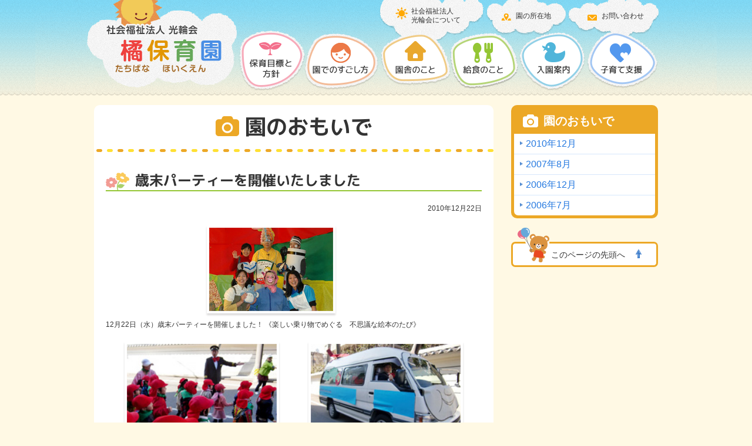

--- FILE ---
content_type: text/html; charset=UTF-8
request_url: https://www.tachibana-korin.com/event/event-178/
body_size: 27239
content:
<!doctype html>
<html xmlns="http://www.w3.org/1999/xhtml" lang="ja">
<head prefix="og: http://ogp.me/ns# fb: http://ogp.me/ns/fb# article: http://ogp.me/ns/article#">
<meta charset="UTF-8" />
<title>歳末パーティーを開催いたしました社会福祉法人 光輪会 橘保育園</title>
<meta name="keywords" content="橘保育園, 保育園, 宮崎, 宮崎市, 延長保育, 一時保育, 乳児保育, 障害児保育, 休日保育, 弘中信厚, たちばな保育園, 居宅介護支援事業所, デイサービス, 配食サービス, ヘルパー派遣">
<meta name="description" content="宮崎市にある橘保育園です。園児一人一人が有意義な園生活を送ることができるよう、あらゆる条件を整えています。「感謝・和合・奉仕」を保育目標に、豊かな心に育つ保育をすすめています。介護部門としてデイサービスセンター、配食サービス、居宅介護支援事業所、ヘルパー派遣センターを設けています。">
<meta name="viewport" content="width=device-width, user-scalable=no, initial-scale=1, maximum-scale=1">
<meta name="format-detection" content="telephone=no">
<meta http-equiv="X-UA-Compatible" content="IE=edge">
<meta property="og:title" content="社会福祉法人 光輪会 橘保育園">
<meta property="og:type" content="article">
<meta property="og:url" content="https://www.tachibana-korin.com/wp-content/themes/tachibana/">
<meta property="og:image" content="https://www.tachibana-korin.com/wp-content/themes/tachibana/img/img_OGP.png">
<link rel="shortcut icon" href="https://www.tachibana-korin.com/wp-content/themes/tachibana/img/favicon.ico">


<link rel="apple-touch-icon-precomposed" href="https://www.tachibana-korin.com/wp-content/themes/tachibana/img/touchicon.png">
<link rel="stylesheet" type="text/css" media="all" href="https://www.tachibana-korin.com/wp-content/themes/tachibana/css/cmn_style.css">
<link rel="stylesheet" type="text/css" media="all" href="https://www.tachibana-korin.com/wp-content/themes/tachibana/css/cmn_layout.css">

<link rel="stylesheet" type="text/css" media="all" href="https://www.tachibana-korin.com/wp-content/themes/tachibana/css/content.css">
<script type="text/javascript" src="https://www.tachibana-korin.com/wp-content/themes/tachibana/js/jquery-1.8.1.min.js"></script>
<script type="text/javascript" src="https://www.tachibana-korin.com/wp-content/themes/tachibana/js/fit.js"></script>
<script type="text/javascript" src="https://www.tachibana-korin.com/wp-content/themes/tachibana/js/common.js"></script>

<meta name='robots' content='max-image-preview:large' />
	<style>img:is([sizes="auto" i], [sizes^="auto," i]) { contain-intrinsic-size: 3000px 1500px }</style>
	<script type="text/javascript">
/* <![CDATA[ */
window._wpemojiSettings = {"baseUrl":"https:\/\/s.w.org\/images\/core\/emoji\/16.0.1\/72x72\/","ext":".png","svgUrl":"https:\/\/s.w.org\/images\/core\/emoji\/16.0.1\/svg\/","svgExt":".svg","source":{"concatemoji":"https:\/\/www.tachibana-korin.com\/wp-includes\/js\/wp-emoji-release.min.js"}};
/*! This file is auto-generated */
!function(s,n){var o,i,e;function c(e){try{var t={supportTests:e,timestamp:(new Date).valueOf()};sessionStorage.setItem(o,JSON.stringify(t))}catch(e){}}function p(e,t,n){e.clearRect(0,0,e.canvas.width,e.canvas.height),e.fillText(t,0,0);var t=new Uint32Array(e.getImageData(0,0,e.canvas.width,e.canvas.height).data),a=(e.clearRect(0,0,e.canvas.width,e.canvas.height),e.fillText(n,0,0),new Uint32Array(e.getImageData(0,0,e.canvas.width,e.canvas.height).data));return t.every(function(e,t){return e===a[t]})}function u(e,t){e.clearRect(0,0,e.canvas.width,e.canvas.height),e.fillText(t,0,0);for(var n=e.getImageData(16,16,1,1),a=0;a<n.data.length;a++)if(0!==n.data[a])return!1;return!0}function f(e,t,n,a){switch(t){case"flag":return n(e,"\ud83c\udff3\ufe0f\u200d\u26a7\ufe0f","\ud83c\udff3\ufe0f\u200b\u26a7\ufe0f")?!1:!n(e,"\ud83c\udde8\ud83c\uddf6","\ud83c\udde8\u200b\ud83c\uddf6")&&!n(e,"\ud83c\udff4\udb40\udc67\udb40\udc62\udb40\udc65\udb40\udc6e\udb40\udc67\udb40\udc7f","\ud83c\udff4\u200b\udb40\udc67\u200b\udb40\udc62\u200b\udb40\udc65\u200b\udb40\udc6e\u200b\udb40\udc67\u200b\udb40\udc7f");case"emoji":return!a(e,"\ud83e\udedf")}return!1}function g(e,t,n,a){var r="undefined"!=typeof WorkerGlobalScope&&self instanceof WorkerGlobalScope?new OffscreenCanvas(300,150):s.createElement("canvas"),o=r.getContext("2d",{willReadFrequently:!0}),i=(o.textBaseline="top",o.font="600 32px Arial",{});return e.forEach(function(e){i[e]=t(o,e,n,a)}),i}function t(e){var t=s.createElement("script");t.src=e,t.defer=!0,s.head.appendChild(t)}"undefined"!=typeof Promise&&(o="wpEmojiSettingsSupports",i=["flag","emoji"],n.supports={everything:!0,everythingExceptFlag:!0},e=new Promise(function(e){s.addEventListener("DOMContentLoaded",e,{once:!0})}),new Promise(function(t){var n=function(){try{var e=JSON.parse(sessionStorage.getItem(o));if("object"==typeof e&&"number"==typeof e.timestamp&&(new Date).valueOf()<e.timestamp+604800&&"object"==typeof e.supportTests)return e.supportTests}catch(e){}return null}();if(!n){if("undefined"!=typeof Worker&&"undefined"!=typeof OffscreenCanvas&&"undefined"!=typeof URL&&URL.createObjectURL&&"undefined"!=typeof Blob)try{var e="postMessage("+g.toString()+"("+[JSON.stringify(i),f.toString(),p.toString(),u.toString()].join(",")+"));",a=new Blob([e],{type:"text/javascript"}),r=new Worker(URL.createObjectURL(a),{name:"wpTestEmojiSupports"});return void(r.onmessage=function(e){c(n=e.data),r.terminate(),t(n)})}catch(e){}c(n=g(i,f,p,u))}t(n)}).then(function(e){for(var t in e)n.supports[t]=e[t],n.supports.everything=n.supports.everything&&n.supports[t],"flag"!==t&&(n.supports.everythingExceptFlag=n.supports.everythingExceptFlag&&n.supports[t]);n.supports.everythingExceptFlag=n.supports.everythingExceptFlag&&!n.supports.flag,n.DOMReady=!1,n.readyCallback=function(){n.DOMReady=!0}}).then(function(){return e}).then(function(){var e;n.supports.everything||(n.readyCallback(),(e=n.source||{}).concatemoji?t(e.concatemoji):e.wpemoji&&e.twemoji&&(t(e.twemoji),t(e.wpemoji)))}))}((window,document),window._wpemojiSettings);
/* ]]> */
</script>
<style id='wp-emoji-styles-inline-css' type='text/css'>

	img.wp-smiley, img.emoji {
		display: inline !important;
		border: none !important;
		box-shadow: none !important;
		height: 1em !important;
		width: 1em !important;
		margin: 0 0.07em !important;
		vertical-align: -0.1em !important;
		background: none !important;
		padding: 0 !important;
	}
</style>
<link rel='stylesheet' id='wp-block-library-css' href='https://www.tachibana-korin.com/wp-includes/css/dist/block-library/style.min.css' type='text/css' media='all' />
<style id='classic-theme-styles-inline-css' type='text/css'>
/*! This file is auto-generated */
.wp-block-button__link{color:#fff;background-color:#32373c;border-radius:9999px;box-shadow:none;text-decoration:none;padding:calc(.667em + 2px) calc(1.333em + 2px);font-size:1.125em}.wp-block-file__button{background:#32373c;color:#fff;text-decoration:none}
</style>
<style id='global-styles-inline-css' type='text/css'>
:root{--wp--preset--aspect-ratio--square: 1;--wp--preset--aspect-ratio--4-3: 4/3;--wp--preset--aspect-ratio--3-4: 3/4;--wp--preset--aspect-ratio--3-2: 3/2;--wp--preset--aspect-ratio--2-3: 2/3;--wp--preset--aspect-ratio--16-9: 16/9;--wp--preset--aspect-ratio--9-16: 9/16;--wp--preset--color--black: #000000;--wp--preset--color--cyan-bluish-gray: #abb8c3;--wp--preset--color--white: #ffffff;--wp--preset--color--pale-pink: #f78da7;--wp--preset--color--vivid-red: #cf2e2e;--wp--preset--color--luminous-vivid-orange: #ff6900;--wp--preset--color--luminous-vivid-amber: #fcb900;--wp--preset--color--light-green-cyan: #7bdcb5;--wp--preset--color--vivid-green-cyan: #00d084;--wp--preset--color--pale-cyan-blue: #8ed1fc;--wp--preset--color--vivid-cyan-blue: #0693e3;--wp--preset--color--vivid-purple: #9b51e0;--wp--preset--gradient--vivid-cyan-blue-to-vivid-purple: linear-gradient(135deg,rgba(6,147,227,1) 0%,rgb(155,81,224) 100%);--wp--preset--gradient--light-green-cyan-to-vivid-green-cyan: linear-gradient(135deg,rgb(122,220,180) 0%,rgb(0,208,130) 100%);--wp--preset--gradient--luminous-vivid-amber-to-luminous-vivid-orange: linear-gradient(135deg,rgba(252,185,0,1) 0%,rgba(255,105,0,1) 100%);--wp--preset--gradient--luminous-vivid-orange-to-vivid-red: linear-gradient(135deg,rgba(255,105,0,1) 0%,rgb(207,46,46) 100%);--wp--preset--gradient--very-light-gray-to-cyan-bluish-gray: linear-gradient(135deg,rgb(238,238,238) 0%,rgb(169,184,195) 100%);--wp--preset--gradient--cool-to-warm-spectrum: linear-gradient(135deg,rgb(74,234,220) 0%,rgb(151,120,209) 20%,rgb(207,42,186) 40%,rgb(238,44,130) 60%,rgb(251,105,98) 80%,rgb(254,248,76) 100%);--wp--preset--gradient--blush-light-purple: linear-gradient(135deg,rgb(255,206,236) 0%,rgb(152,150,240) 100%);--wp--preset--gradient--blush-bordeaux: linear-gradient(135deg,rgb(254,205,165) 0%,rgb(254,45,45) 50%,rgb(107,0,62) 100%);--wp--preset--gradient--luminous-dusk: linear-gradient(135deg,rgb(255,203,112) 0%,rgb(199,81,192) 50%,rgb(65,88,208) 100%);--wp--preset--gradient--pale-ocean: linear-gradient(135deg,rgb(255,245,203) 0%,rgb(182,227,212) 50%,rgb(51,167,181) 100%);--wp--preset--gradient--electric-grass: linear-gradient(135deg,rgb(202,248,128) 0%,rgb(113,206,126) 100%);--wp--preset--gradient--midnight: linear-gradient(135deg,rgb(2,3,129) 0%,rgb(40,116,252) 100%);--wp--preset--font-size--small: 13px;--wp--preset--font-size--medium: 20px;--wp--preset--font-size--large: 36px;--wp--preset--font-size--x-large: 42px;--wp--preset--spacing--20: 0.44rem;--wp--preset--spacing--30: 0.67rem;--wp--preset--spacing--40: 1rem;--wp--preset--spacing--50: 1.5rem;--wp--preset--spacing--60: 2.25rem;--wp--preset--spacing--70: 3.38rem;--wp--preset--spacing--80: 5.06rem;--wp--preset--shadow--natural: 6px 6px 9px rgba(0, 0, 0, 0.2);--wp--preset--shadow--deep: 12px 12px 50px rgba(0, 0, 0, 0.4);--wp--preset--shadow--sharp: 6px 6px 0px rgba(0, 0, 0, 0.2);--wp--preset--shadow--outlined: 6px 6px 0px -3px rgba(255, 255, 255, 1), 6px 6px rgba(0, 0, 0, 1);--wp--preset--shadow--crisp: 6px 6px 0px rgba(0, 0, 0, 1);}:where(.is-layout-flex){gap: 0.5em;}:where(.is-layout-grid){gap: 0.5em;}body .is-layout-flex{display: flex;}.is-layout-flex{flex-wrap: wrap;align-items: center;}.is-layout-flex > :is(*, div){margin: 0;}body .is-layout-grid{display: grid;}.is-layout-grid > :is(*, div){margin: 0;}:where(.wp-block-columns.is-layout-flex){gap: 2em;}:where(.wp-block-columns.is-layout-grid){gap: 2em;}:where(.wp-block-post-template.is-layout-flex){gap: 1.25em;}:where(.wp-block-post-template.is-layout-grid){gap: 1.25em;}.has-black-color{color: var(--wp--preset--color--black) !important;}.has-cyan-bluish-gray-color{color: var(--wp--preset--color--cyan-bluish-gray) !important;}.has-white-color{color: var(--wp--preset--color--white) !important;}.has-pale-pink-color{color: var(--wp--preset--color--pale-pink) !important;}.has-vivid-red-color{color: var(--wp--preset--color--vivid-red) !important;}.has-luminous-vivid-orange-color{color: var(--wp--preset--color--luminous-vivid-orange) !important;}.has-luminous-vivid-amber-color{color: var(--wp--preset--color--luminous-vivid-amber) !important;}.has-light-green-cyan-color{color: var(--wp--preset--color--light-green-cyan) !important;}.has-vivid-green-cyan-color{color: var(--wp--preset--color--vivid-green-cyan) !important;}.has-pale-cyan-blue-color{color: var(--wp--preset--color--pale-cyan-blue) !important;}.has-vivid-cyan-blue-color{color: var(--wp--preset--color--vivid-cyan-blue) !important;}.has-vivid-purple-color{color: var(--wp--preset--color--vivid-purple) !important;}.has-black-background-color{background-color: var(--wp--preset--color--black) !important;}.has-cyan-bluish-gray-background-color{background-color: var(--wp--preset--color--cyan-bluish-gray) !important;}.has-white-background-color{background-color: var(--wp--preset--color--white) !important;}.has-pale-pink-background-color{background-color: var(--wp--preset--color--pale-pink) !important;}.has-vivid-red-background-color{background-color: var(--wp--preset--color--vivid-red) !important;}.has-luminous-vivid-orange-background-color{background-color: var(--wp--preset--color--luminous-vivid-orange) !important;}.has-luminous-vivid-amber-background-color{background-color: var(--wp--preset--color--luminous-vivid-amber) !important;}.has-light-green-cyan-background-color{background-color: var(--wp--preset--color--light-green-cyan) !important;}.has-vivid-green-cyan-background-color{background-color: var(--wp--preset--color--vivid-green-cyan) !important;}.has-pale-cyan-blue-background-color{background-color: var(--wp--preset--color--pale-cyan-blue) !important;}.has-vivid-cyan-blue-background-color{background-color: var(--wp--preset--color--vivid-cyan-blue) !important;}.has-vivid-purple-background-color{background-color: var(--wp--preset--color--vivid-purple) !important;}.has-black-border-color{border-color: var(--wp--preset--color--black) !important;}.has-cyan-bluish-gray-border-color{border-color: var(--wp--preset--color--cyan-bluish-gray) !important;}.has-white-border-color{border-color: var(--wp--preset--color--white) !important;}.has-pale-pink-border-color{border-color: var(--wp--preset--color--pale-pink) !important;}.has-vivid-red-border-color{border-color: var(--wp--preset--color--vivid-red) !important;}.has-luminous-vivid-orange-border-color{border-color: var(--wp--preset--color--luminous-vivid-orange) !important;}.has-luminous-vivid-amber-border-color{border-color: var(--wp--preset--color--luminous-vivid-amber) !important;}.has-light-green-cyan-border-color{border-color: var(--wp--preset--color--light-green-cyan) !important;}.has-vivid-green-cyan-border-color{border-color: var(--wp--preset--color--vivid-green-cyan) !important;}.has-pale-cyan-blue-border-color{border-color: var(--wp--preset--color--pale-cyan-blue) !important;}.has-vivid-cyan-blue-border-color{border-color: var(--wp--preset--color--vivid-cyan-blue) !important;}.has-vivid-purple-border-color{border-color: var(--wp--preset--color--vivid-purple) !important;}.has-vivid-cyan-blue-to-vivid-purple-gradient-background{background: var(--wp--preset--gradient--vivid-cyan-blue-to-vivid-purple) !important;}.has-light-green-cyan-to-vivid-green-cyan-gradient-background{background: var(--wp--preset--gradient--light-green-cyan-to-vivid-green-cyan) !important;}.has-luminous-vivid-amber-to-luminous-vivid-orange-gradient-background{background: var(--wp--preset--gradient--luminous-vivid-amber-to-luminous-vivid-orange) !important;}.has-luminous-vivid-orange-to-vivid-red-gradient-background{background: var(--wp--preset--gradient--luminous-vivid-orange-to-vivid-red) !important;}.has-very-light-gray-to-cyan-bluish-gray-gradient-background{background: var(--wp--preset--gradient--very-light-gray-to-cyan-bluish-gray) !important;}.has-cool-to-warm-spectrum-gradient-background{background: var(--wp--preset--gradient--cool-to-warm-spectrum) !important;}.has-blush-light-purple-gradient-background{background: var(--wp--preset--gradient--blush-light-purple) !important;}.has-blush-bordeaux-gradient-background{background: var(--wp--preset--gradient--blush-bordeaux) !important;}.has-luminous-dusk-gradient-background{background: var(--wp--preset--gradient--luminous-dusk) !important;}.has-pale-ocean-gradient-background{background: var(--wp--preset--gradient--pale-ocean) !important;}.has-electric-grass-gradient-background{background: var(--wp--preset--gradient--electric-grass) !important;}.has-midnight-gradient-background{background: var(--wp--preset--gradient--midnight) !important;}.has-small-font-size{font-size: var(--wp--preset--font-size--small) !important;}.has-medium-font-size{font-size: var(--wp--preset--font-size--medium) !important;}.has-large-font-size{font-size: var(--wp--preset--font-size--large) !important;}.has-x-large-font-size{font-size: var(--wp--preset--font-size--x-large) !important;}
:where(.wp-block-post-template.is-layout-flex){gap: 1.25em;}:where(.wp-block-post-template.is-layout-grid){gap: 1.25em;}
:where(.wp-block-columns.is-layout-flex){gap: 2em;}:where(.wp-block-columns.is-layout-grid){gap: 2em;}
:root :where(.wp-block-pullquote){font-size: 1.5em;line-height: 1.6;}
</style>
<link rel="https://api.w.org/" href="https://www.tachibana-korin.com/wp-json/" /><link rel="canonical" href="https://www.tachibana-korin.com/event/event-178/" />
<link rel='shortlink' href='https://www.tachibana-korin.com/?p=178' />
<link rel="alternate" title="oEmbed (JSON)" type="application/json+oembed" href="https://www.tachibana-korin.com/wp-json/oembed/1.0/embed?url=https%3A%2F%2Fwww.tachibana-korin.com%2Fevent%2Fevent-178%2F" />
<link rel="alternate" title="oEmbed (XML)" type="text/xml+oembed" href="https://www.tachibana-korin.com/wp-json/oembed/1.0/embed?url=https%3A%2F%2Fwww.tachibana-korin.com%2Fevent%2Fevent-178%2F&#038;format=xml" />
</head>
<body class="memory">
	<script>
	$(function () {
		// メッセージを消す
		$('#alert').remove();
		// フィルタを外す
		// $('img').removeClass('useless');
	});
	</script>
	<noscript>
		<div id="alert">JavaScriptを有効にしてください</div>
	</noscript>
	<header id="header">

	
		<div class="bgCloud">
		<div class="bgWave">
			<div class="headerIn">
				<div id="logo"><a href="/"><img class="switch" src="https://www.tachibana-korin.com/wp-content/themes/tachibana/img/common/logo_sp.png" alt="社会福祉法人 光輪会 橘保育園"></a></div>
			<!-- /headerIn --></div>
		<!-- /bgWave --></div>
	<!-- /bgCloud --></div>
	
	<div id="btnMenu">メニュー</div>
	<nav id="nav">
		<div class="gNavW">
			<ul class="gNav clearfix">
				<li class="nav01"><a  href="/policy/">保護目標と方針</a></li>
				<li class="nav02"><a  href="/life/">園でのすごし方</a></li>
				<li class="nav03"><a  href="/about/">園舎のこと</a></li>
				<li class="nav04"><a  href="/daylunch/">給食のこと</a></li>
				<li class="nav05"><a  href="/guidance/">入園案内</a></li>
				<li class="nav06"><a  href="/child/">子育て支援</a></li>
			</ul>
		<!-- /gNav --></div>
		<div class="linkW">
			<div class="linkIn"><a class="linkAbout" href="/korin/">社会福祉法人<br>光輪会について</a><a class="linkAccess" href="/map/">園の所在地</a><a class="linkContact" href="/contact/">お問い合わせ</a></div>
		<!-- /linkW --></div>
		<div class="closeW"><span>とじる</span></div>
	</nav>
	







	</header>

	<div class="mask"></div>
	<div id="contents">
	<div class="contentIn clearfix">
	<section id="sub">
	
			<div class="subIn">
			<div class="subCont">
				<div class="subContTit"><span>園のおもいで</span></div>
				<ul>
					<li><a href="http://www.tachibana-korin.com/2010/12/?post_type=event">2010年12月</a></li><li><a href="http://www.tachibana-korin.com/2007/08/?post_type=event">2007年8月</a></li><li><a href="http://www.tachibana-korin.com/2006/12/?post_type=event">2006年12月</a></li><li><a href="http://www.tachibana-korin.com/2006/07/?post_type=event">2006年7月</a></li>				</ul>
			<!-- /subCont --></div>
			<div class="pageTop"><a href="#header">このページの先頭へ</a></div>
		<!-- /subIn --></div>

	

<!-- /sub --></section>		<section id="main">
			<div class="titIndex"><span>園のおもいで</span></div>
			<div class="wrap">
				<section id="userArea">
	<h2 class="titFlwTwo">歳末パーティーを開催いたしました</h2>
	<div class="date">2010年12月22日</div>
	<div class="imgMain"><img class="pic" src="/wp-content/uploads/2010/12/omoide20101222_08.jpg" alt=""></div>
	<p class="lead">12月22日（水）歳末パーティーを開催しました！
《楽しい乗り物でめぐる　不思議な絵本のたび》</p>
	<div class="cmtBlock clearfix">
		<div class="block"><div class="img"><img class="pic" src="/wp-content/uploads/2010/12/omoide20101222_01.jpg" alt=""></div><div class="cmt">かっこいい？運転手さんに迎えられて《えほんランド》へ！</div><!-- /block --></div><div class="block"><div class="img"><img class="pic" src="/wp-content/uploads/2010/12/omoide20101222_02.jpg" alt=""></div><div class="cmt">あおむしバスカーズ・トーマスしんかんせん号</div><!-- /block --></div><div class="block"><div class="img"><img class="pic" src="/wp-content/uploads/2010/12/omoide20101222_03.jpg" alt=""></div><div class="cmt">《えほんランド》へ到着！</div><!-- /block --></div><div class="block"><div class="img"><img class="pic" src="/wp-content/uploads/2010/12/omoide20101222_04.jpg" alt=""></div><div class="cmt">子どもたちはワクワクゾクゾク</div><!-- /block --></div><div class="block"><div class="img"><img class="pic" src="/wp-content/uploads/2010/12/omoide20101222_05.jpg" alt=""></div><div class="cmt">「おも！たの！たちばな」《えほんランド》に入館</div><!-- /block --></div><div class="block"><div class="img"><img class="pic" src="/wp-content/uploads/2010/12/omoide20101222_06.jpg" alt=""></div><div class="cmt">光のトンネルを抜けると…</div><!-- /block --></div><div class="block"><div class="img"><img class="pic" src="/wp-content/uploads/2010/12/omoide20101222_07.jpg" alt=""></div><div class="cmt">えほんおじさんが5つの乗り物に乗って登場</div><!-- /block --></div><div class="block"><div class="img"><img class="pic" src="/wp-content/uploads/2010/12/omoide20101222_08.jpg" alt=""></div><div class="cmt">ぐりぐら、えほんおじさん、くれよんのくろくん、メイちゃん、こぶたちゃん、アリスがお出迎え</div><!-- /block --></div><div class="block"><div class="img"><img class="pic" src="/wp-content/uploads/2010/12/omoide20101222_09.jpg" alt=""></div><div class="cmt">《えほんランド》メインホールでの大アトラクション</div><!-- /block --></div><div class="block"><div class="img"><img class="pic" src="/wp-content/uploads/2010/12/omoide20101222_10.jpg" alt=""></div><div class="cmt">デイサービスの皆さんも友情参加</div><!-- /block --></div><div class="block"><div class="img"><img class="pic" src="/wp-content/uploads/2010/12/omoide20101222_11.jpg" alt=""></div><!-- /block --></div><div class="block"><div class="img"><img class="pic" src="/wp-content/uploads/2010/12/omoide20101222_12.jpg" alt=""></div><!-- /block --></div><div class="block"><div class="img"><img class="pic" src="/wp-content/uploads/2010/12/omoide20101222_13.jpg" alt=""></div><div class="cmt">『くれよんのくろくん』えき</div><!-- /block --></div><div class="block"><div class="img"><img class="pic" src="/wp-content/uploads/2010/12/omoide20101222_14.jpg" alt=""></div><div class="cmt">『くれよんのくろくん』えき</div><!-- /block --></div><div class="block"><div class="img"><img class="pic" src="/wp-content/uploads/2010/12/omoide20101222_15.jpg" alt=""></div><!-- /block --></div><div class="block"><div class="img"><img class="pic" src="/wp-content/uploads/2010/12/omoide20101222_16.jpg" alt=""></div><div class="cmt">『ふしぎのくにのアリス』えき</div><!-- /block --></div><div class="block"><div class="img"><img class="pic" src="/wp-content/uploads/2010/12/omoide20101222_17.jpg" alt=""></div><div class="cmt">『ふしぎのくにのアリス』えき</div><!-- /block --></div><div class="block"><div class="img"><img class="pic" src="/wp-content/uploads/2010/12/omoide20101222_18.jpg" alt=""></div><div class="cmt">楽しい乗り物で、《えほんランド》をめぐりました</div><!-- /block --></div><div class="block"><div class="img"><img class="pic" src="/wp-content/uploads/2010/12/omoide20101222_19.jpg" alt=""></div><div class="cmt">『となりのトトロ』えき</div><!-- /block --></div><div class="block"><div class="img"><img class="pic" src="/wp-content/uploads/2010/12/omoide20101222_20.jpg" alt=""></div><div class="cmt">『ぐりとぐら』えき</div><!-- /block --></div><div class="block"><div class="img"><img class="pic" src="/wp-content/uploads/2010/12/omoide20101222_21.jpg" alt=""></div><div class="cmt">「おも！たの！たちばな」大昼食会</div><!-- /block --></div><div class="block"><div class="img"><img class="pic" src="/wp-content/uploads/2010/12/omoide20101222_22.jpg" alt=""></div><div class="cmt">“不思議な絵本のたび”スペシャルランチ</div><!-- /block --></div><div class="block"><div class="img"><img class="pic" src="/wp-content/uploads/2010/12/omoide20101222_23.jpg" alt=""></div><div class="cmt">「おも！たの！たちばな」の調理スタッフ</div><!-- /block --></div><div class="block"><div class="img"><img class="pic" src="/wp-content/uploads/2010/12/omoide20101222_24.jpg" alt=""></div><!-- /block --></div><div class="block"><div class="img"><img class="pic" src="/wp-content/uploads/2016/01/poster.jpg" alt=""></div><div class="cmt">ポスターもワクワク度満点！</div><!-- /block --></div>
	<!-- /cmtBlock --></div>
	<div class="btnBack"><a href="/event/" class="btnBlue icoArrowL"><span>おもいで一覧へ戻る</span></a></div>
				</section>
			<!-- /wrap --></div>
		<!-- /main --></section>
	<!-- /contentIn --></div>
<!-- /contents --></div>


	<footer id="footer">
		<section class="footerOut">
			<div class="footerIn">
				<div class="imgQr"><img src="https://www.tachibana-korin.com/wp-content/themes/tachibana/img/common/footer/img_qr.png" alt=""></div>
				<div class="footTit">社会福祉法人 光輪会 <span>橘保育園</span></div>
				<div class="footAdd">&#x3012;880-0805 宮崎市橘通東1丁目7番18号</div>
				<span class="pcOnly ml10">TEL</span><span class="btnOrange tel-link">0985-22-2984</span>
				<div class="footFax">FAX 0985-22-2900</div>
				<div class="copy">&copy; TACHIBANA-KORIN</div>

			<!-- /footerIn --></div>
		<!-- /footerOut --></section>
	</footer>

<script type="speculationrules">
{"prefetch":[{"source":"document","where":{"and":[{"href_matches":"\/*"},{"not":{"href_matches":["\/wp-*.php","\/wp-admin\/*","\/wp-content\/uploads\/*","\/wp-content\/*","\/wp-content\/plugins\/*","\/wp-content\/themes\/tachibana\/*","\/*\\?(.+)"]}},{"not":{"selector_matches":"a[rel~=\"nofollow\"]"}},{"not":{"selector_matches":".no-prefetch, .no-prefetch a"}}]},"eagerness":"conservative"}]}
</script>
<script>
  (function(i,s,o,g,r,a,m){i['GoogleAnalyticsObject']=r;i[r]=i[r]||function(){
  (i[r].q=i[r].q||[]).push(arguments)},i[r].l=1*new Date();a=s.createElement(o),
  m=s.getElementsByTagName(o)[0];a.async=1;a.src=g;m.parentNode.insertBefore(a,m)
  })(window,document,'script','//www.google-analytics.com/analytics.js','ga');

  ga('create', 'UA-69780014-1', 'auto');
  ga('send', 'pageview');

</script>
</body>
</html>

--- FILE ---
content_type: text/css
request_url: https://www.tachibana-korin.com/wp-content/themes/tachibana/css/cmn_style.css
body_size: 8396
content:
@charset "utf-8";

/* ---------------------------------------------
	cmn_style.css

	index
	0 - Reset
	1 - Base font
	2 - font style
	3 - text color
	4 - clearfix
	5 - float
	6 - preset width
	7 - preset margin
	8 - preset padding
	9 - inline align
	10 - vertical align
	11 - tools
	12 - radius
--------------------------------------------- */

/* ---------------------------------------------
	0 - Reset
--------------------------------------------- */
html, body, div, span, applet, object, iframe,
h1, h2, h3, h4, h5, h6, p, blockquote, pre,
a, abbr, acronym, address, big, cite, code,
del, dfn, em, img, ins, kbd, q, s, samp,
small, strike, strong, sub, sup, tt, var,
b, u, i, center,
dl, dt, dd, ol, ul, li,
fieldset, form, label, legend,
table, caption, tbody, tfoot, thead, tr, th, td,
article, aside, canvas, details, embed,
figure, figcaption, footer, header, hgroup,
menu, nav, output, ruby, section, summary,
time, mark, audio, video, input, select {
	margin: 0;
	padding: 0;
	border: 0;
	font: inherit;
	font-size: 100%;
	vertical-align: baseline;
	-webkit-box-sizing: border-box;
	-moz-box-sizing: border-box;
	box-sizing: border-box;
}
img {
	max-width: 100%;
	height: auto;
	vertical-align: top;
}
html {
	line-height: 1;
}
ol, ul {
	list-style: none;
}
table {
	border-collapse: collapse;
	border-spacing: 0;
}
caption, th, td {
	text-align: left;
	font-weight: normal;
	vertical-align: middle;
}
a img {
	border: none;
}
article, aside, details, figcaption, figure, footer, header, hgroup, menu, nav, section, summary {
	display: block;
}

/* ---------------------------------------------
	1 - Base font
--------------------------------------------- */
html { overflow-y: scroll;}
body,button {
	background: #fff;
	font-family: "Hiragino Kaku Gothic ProN","メイリオ", sans-serif;
	font-size: 14px;
	line-height: 1.5;
	color: #222;
}

/* ---------------------------------------------
	2 - font style
--------------------------------------------- */
.fNormal  { font-weight: normal;}
.fBold   { font-weight: bold;}

/* ---------------------------------------------
	3 - text color
--------------------------------------------- */
a {
	text-decoration: none;
	outline: none;
}
a:hover {
	text-decoration: underline;
}

/* ---------------------------------------------
	4 - clearfix
--------------------------------------------- */
.clearfix {
	display: block;
	min-height: 1%;
}
.clearfix:after {
	clear: both;
	content:".";
	display: block;
	height: 0;
	visibility: hidden;
}
* html .clearfix {
	height: 1%;
	/*\*//*/
	height: auto;
	overflow: hidden;
	/**/
}

/* ---------------------------------------------
	5 - float
--------------------------------------------- */
.fltL {
	display: inline;
	float: left;
}
.fltR {
	display: inline;
	float: right;
}
.fltN {
	float: none !important;
}

/* ---------------------------------------------
	6 - preset width
--------------------------------------------- */
.wHalf  { width: 48%;}
.wTri   { width: 33%;}
.wQuart { width: 24%;}
.wMax   { width: 100%;}

/* table */
.tw03 { width:  3% !important;}
.tw05 { width:  5% !important;}
.tw10 { width: 10% !important;}
.tw13 { width: 13% !important;}
.tw15 { width: 15% !important;}
.tw20 { width: 20% !important;}
.tw25 { width: 25% !important;}
.tw30 { width: 30% !important;}
.tw35 { width: 35% !important;}
.tw40 { width: 40% !important;}
.tw45 { width: 45% !important;}
.tw50 { width: 50% !important;}

/* ---------------------------------------------
	7 - preset margin
--------------------------------------------- */
.mt00 { margin-top:  0   !important;}
.mt05 { margin-top:  5px !important;}
.mt10 { margin-top: 10px !important;}
.mt15 { margin-top: 15px !important;}
.mt20 { margin-top: 20px !important;}
.mt25 { margin-top: 25px !important;}
.mt30 { margin-top: 30px !important;}
.mt35 { margin-top: 35px !important;}
.mt40 { margin-top: 40px !important;}
.mt45 { margin-top: 45px !important;}
.mt50 { margin-top: 50px !important;}

.mr00 { margin-right:  0   !important;}
.mr05 { margin-right:  5px !important;}
.mr10 { margin-right: 10px !important;}
.mr15 { margin-right: 15px !important;}
.mr20 { margin-right: 20px !important;}
.mr25 { margin-right: 25px !important;}
.mr30 { margin-right: 30px !important;}
.mr35 { margin-right: 35px !important;}
.mr40 { margin-right: 40px !important;}
.mr45 { margin-right: 45px !important;}
.mr50 { margin-right: 50px !important;}

.mb00 { margin-bottom:  0   !important;}
.mb05 { margin-bottom:  5px !important;}
.mb10 { margin-bottom: 10px !important;}
.mb15 { margin-bottom: 15px !important;}
.mb20 { margin-bottom: 20px !important;}
.mb25 { margin-bottom: 25px !important;}
.mb30 { margin-bottom: 30px !important;}
.mb35 { margin-bottom: 35px !important;}
.mb40 { margin-bottom: 40px !important;}
.mb45 { margin-bottom: 45px !important;}
.mb50 { margin-bottom: 50px !important;}

.ml00 { margin-left:  0   !important;}
.ml05 { margin-left:  5px !important;}
.ml10 { margin-left: 10px !important;}
.ml15 { margin-left: 15px !important;}
.ml20 { margin-left: 20px !important;}
.ml25 { margin-left: 25px !important;}
.ml30 { margin-left: 30px !important;}
.ml35 { margin-left: 35px !important;}
.ml40 { margin-left: 40px !important;}
.ml45 { margin-left: 45px !important;}
.ml50 { margin-left: 50px !important;}

/* ---------------------------------------------
	8 - preset padding
--------------------------------------------- */
.pt00 { padding-top:  0   !important;}
.pt05 { padding-top:  5px !important;}
.pt10 { padding-top: 10px !important;}
.pt15 { padding-top: 15px !important;}
.pt20 { padding-top: 20px !important;}
.pt25 { padding-top: 25px !important;}
.pt30 { padding-top: 30px !important;}
.pt35 { padding-top: 35px !important;}
.pt40 { padding-top: 40px !important;}
.pt45 { padding-top: 45px !important;}
.pt50 { padding-top: 50px !important;}

.pr00 { padding-right:  0   !important;}
.pr05 { padding-right:  5px !important;}
.pr10 { padding-right: 10px !important;}
.pr15 { padding-right: 15px !important;}
.pr20 { padding-right: 20px !important;}
.pr25 { padding-right: 25px !important;}
.pr30 { padding-right: 30px !important;}
.pr35 { padding-right: 35px !important;}
.pr40 { padding-right: 40px !important;}
.pr45 { padding-right: 45px !important;}
.pr50 { padding-right: 50px !important;}

.pb00 { padding-bottom:  0   !important;}
.pb05 { padding-bottom:  5px !important;}
.pb10 { padding-bottom: 10px !important;}
.pb15 { padding-bottom: 15px !important;}
.pb20 { padding-bottom: 20px !important;}
.pb25 { padding-bottom: 25px !important;}
.pb30 { padding-bottom: 30px !important;}
.pb35 { padding-bottom: 35px !important;}
.pb40 { padding-bottom: 40px !important;}
.pb45 { padding-bottom: 45px !important;}
.pb50 { padding-bottom: 50px !important;}

.pl00 { padding-left:  0   !important;}
.pl05 { padding-left:  5px !important;}
.pl10 { padding-left: 10px !important;}
.pl15 { padding-left: 15px !important;}
.pl20 { padding-left: 20px !important;}
.pl25 { padding-left: 25px !important;}
.pl30 { padding-left: 30px !important;}
.pl35 { padding-left: 35px !important;}
.pl40 { padding-left: 40px !important;}
.pl45 { padding-left: 45px !important;}
.pl50 { padding-left: 50px !important;}

/* ---------------------------------------------
	9 - inline align
--------------------------------------------- */
.inlineL { text-align: left;}
.inlineC { text-align: center;}
.inlineR { text-align: right;}

/* ---------------------------------------------
	10 - vertical align
--------------------------------------------- */
.vlineT { vertical-align: top    !important;}
.vlineM { vertical-align: middle !important;}
.vlineB { vertical-align: bottom !important;}

/* ---------------------------------------------
	11 - tools
--------------------------------------------- */
.clear { clear: both;}
.nobg { background: none !important;}
.underLine { text-decoration: underline;}

/* ---------------------------------------------
	12 - radius
--------------------------------------------- */
.rd02 {
	-webkit-border-radius: 2px;
	-moz-border-radius: 2px;
	-ms-border-radius: 2px;
	-o-border-radius: 2px;
	border-radius: 2px;
}
.rd03 {
	-webkit-border-radius: 3px;
	-moz-border-radius: 3px;
	-ms-border-radius: 3px;
	-o-border-radius: 3px;
	border-radius: 3px;
	overflow: hidden;
}
.rd05 {
	-webkit-border-radius: 5px;
	-moz-border-radius: 5px;
	-ms-border-radius: 5px;
	-o-border-radius: 5px;
	border-radius: 5px;
}

--- FILE ---
content_type: text/css
request_url: https://www.tachibana-korin.com/wp-content/themes/tachibana/css/cmn_layout.css
body_size: 23161
content:
@charset "utf-8";

/* ---------------------------------------------
	body
--------------------------------------------- */
@font-face {
	font-family: 'mplus';
	src: url('../font/mplus-1c-bold.ttf') format('truetype');
}
body {
	-webkit-text-size-adjust: none;
	background-color: #fff9e4;
	color: #333;
}
a {
	color: #2579e0;
	text-decoration: none;
}
a:hover {
	text-decoration: underline;
	-ms-filter: "alpha( opacity=70 )";
	filter: alpha( opacity=70 );
	opacity: 0.7;
}
.fGreen{color:#94c634;}
.fOrange{color:#ffa800;}
.mask {
	width: 100%;
	height: 100%;
	background-image: url(../img/common/bg_mask.png);
	background-repeat: repeat;
	background-position: left top;
	background-size: 15px 15px;
	position: fixed;
	top: 0;
	left: 0;
	z-index: 100;
	display: none;
}

/* BUTTON ----- */
/*BUTTON BLUE*/
.btnBlue {
	-moz-border-radius: 8px;
	-webkit-border-radius: 8px;
	border-radius: 8px;
	margin: 0 0 10px;
	padding: 8px 10px;
	/* Permalink - use to edit and share this gradient: http://colorzilla.com/gradient-editor/#c1e9f8+0,9adaf3+100 */
	background: rgb(193,233,248); /* Old browsers */
	/* IE9 SVG, needs conditional override of 'filter' to 'none' */
	background: url([data-uri]);
	background: -moz-linear-gradient(top,  rgba(193,233,248,1) 0%, rgba(154,218,243,1) 100%); /* FF3.6-15 */
	background: -webkit-linear-gradient(top,  rgba(193,233,248,1) 0%,rgba(154,218,243,1) 100%); /* Chrome10-25,Safari5.1-6 */
	background: linear-gradient(to bottom,  rgba(193,233,248,1) 0%,rgba(154,218,243,1) 100%); /* W3C, IE10+, FF16+, Chrome26+, Opera12+, Safari7+ */
	filter: progid:DXImageTransform.Microsoft.gradient( startColorstr='#c1e9f8', endColorstr='#9adaf3',GradientType=0 ); /* IE6-8 */
	display: inline-block;
	color: #333;
}
.btnBlue:hover {
	text-decoration: none;
}
/*下矢印*/
.btnBlue.icoArrowB {
	text-align: center;
	width: 220px;
	margin: 0 auto 10px;
}
.btnBlue.icoArrowB span {
	background-image: url(../img/common/icon/icon_arrow_b_1.png);
	background-repeat: no-repeat;
	background-size: 7px 6px;
	background-position: right center;
	padding: 0 12px 0 0;
}
.btnBlue.icoArrowB2 {
	text-align: center;
	width: 200px;
}
.btnBlue.icoArrowB2 span {
	background-image: url(../img/common/icon/icon_arrow_b_2.png);
	background-repeat: no-repeat;
	background-size: 10px 15px;
	background-position: right center;
	padding: 0 15px 0 0;
}
/*左矢印*/
.btnBlue.icoArrowL span {
	background-image: url(../img/common/icon/icon_arrow_l.png);
	background-repeat: no-repeat;
	background-size: 6px 7px;
	background-position: left center;
	padding-left: 15px;
}
/*右矢印*/
.btnBlue.icoArrow2 {
	position: relative;
	padding-right: 25px;
}
.btnBlue.icoArrow2:after {
	content: "";
	width: 15px;
	height: 10px;
	position: absolute;
	top: 50%;
	right: 5px;
	margin-top: -5px;
	background-image: url(../img/common/icon/icon_arrow_r_2.png);
	background-repeat: no-repeat;
	background-size: 15px 10px;
	background-position: top left;
}
/*PDF*/
.icoPdf {
	background-image: url(../img/common/icon/icon_pdf.png);
	background-repeat: no-repeat;
	background-size: 13px 13px;
	background-position: right center;
	padding: 0 20px 0 0;
}
/*XLSX*/
.icoXls {
	background-image: url(../img/common/icon/icon_xls.png);
	background-repeat: no-repeat;
	background-size: 13px 13px;
	background-position: right center;
	padding: 0 20px 0 0;
}
/*WORD*/
.icoWord {
	background-image: url(../img/common/icon/icon_word.png);
	background-repeat: no-repeat;
	background-size: 13px 13px;
	background-position: right center;
	padding: 0 20px 0 0;
}
/*BLANK*/
.icoBlank {
	background-image: url(../img/common/icon/icon_blank.png);
	background-repeat: no-repeat;
	background-size: 13px 13px;
	background-position: right center;
	padding: 0 20px 0 0;
}
/*MAP PIN*/
.btnBlue.icoPin {
	text-align: center;
	width: 220px;
}
.btnBlue.icoPin span {
	background-image: url(../img/common/icon/icon_pin.png);
	background-repeat: no-repeat;
	background-size: 13px 16px;
	background-position: left center;
	padding: 2px 0 2px 20px;
}
/*BUTTON ORANGE*/
.btnOrange {
	-moz-border-radius: 20px;
	-webkit-border-radius: 20px;
	border-radius: 20px;
	-moz-text-shadow: 0 -2px 0 #da9900;
	-webkit-text-shadow: 0 -2px 0 #da9900;
	text-shadow: 0 -2px 0 #da9900;
	margin: 0 0 10px;
	padding: 3px 20px 2px;
	-moz-box-shadow: 0 3px 0 #cd7600;
	-webkit-box-shadow: 0 3px 0 #cd7600;
	box-shadow: 0 3px 0 #cd7600;
	display: inline-block;
	font-size: 19px;
	color: #fff;
	/* Permalink - use to edit and share this gradient: http://colorzilla.com/gradient-editor/#ffbe00+0,ff9400+100 */
	background: rgb(255,190,0); /* Old browsers */
	/* IE9 SVG, needs conditional override of 'filter' to 'none' */
	background: url([data-uri]);
	background: -moz-linear-gradient(top,  rgba(255,190,0,1) 0%, rgba(255,148,0,1) 100%); /* FF3.6-15 */
	background: -webkit-linear-gradient(top,  rgba(255,190,0,1) 0%,rgba(255,148,0,1) 100%); /* Chrome10-25,Safari5.1-6 */
	background: linear-gradient(to bottom,  rgba(255,190,0,1) 0%,rgba(255,148,0,1) 100%); /* W3C, IE10+, FF16+, Chrome26+, Opera12+, Safari7+ */
	filter: progid:DXImageTransform.Microsoft.gradient( startColorstr='#ffbe00', endColorstr='#ff9400',GradientType=0 ); /* IE6-8 */
}
.btnOrange:hover {
	text-decoration: none;
}
/*BUTTON GREY*/
.btnGrey {
	-moz-border-radius: 20px;
	-webkit-border-radius: 20px;
	border-radius: 20px;
	margin: 0 0 10px;
	padding: 3px 20px 2px;
	-moz-box-shadow: 0 3px 0 #6a6a6a;
	-webkit-box-shadow: 0 3px 0 #6a6a6a;
	box-shadow: 0 3px 0 #6a6a6a;
	display: inline-block;
	font-size: 19px;
	color: #333;
	background-color: #ccc;
}
.btnGrey:hover {
	text-decoration: none;
}

/* header
--------------------------------------------- */
#header {
	width: 100%;
	height: 85px;
	background-image: url(../img/common/header/bg_header_sp.png);
	background-repeat: repeat-x;
	background-position: left top;
	background-size: 10px 85px;
}
#header .bgCloud {
	background-image: url(../img/common/header/bg_header_cloud_sp.png);
	background-repeat: no-repeat;
	background-position: center top;
	background-size: 350px 85px;
}
#header .bgCloud .bgWave {
	background-image: url(../img/common/bg_shadow_sp.png);
	background-repeat: repeat-x;
	background-position: center bottom;
	background-size: 10px 10px;
}
#header .bgCloud .headerIn {
	max-width: 320px;
	height: 85px;
	margin: 0 auto;
	position: relative;
}
#header .bgCloud .headerIn #logo {
	position: absolute;
	top: 16px;
	left: 10px;
	width: 226px;
	height: 40px;
}

/* nav
--------------------------------------------- */
#header #btnMenu {
	background-image: url(../img/common/header/bg_menu_close.png);
	background-repeat: no-repeat;
	background-position: left top;
	background-size: 56px 57px;
	width: 56px;
	height: 57px;
	position: absolute;
	top: 10px;
	right: 10px;
	font-size: 11px;
	text-align: center;
	padding: 19px 0 0;
	z-index: 101;
}
#header #btnMenu.open {
	background-image: url(../img/common/header/bg_menu_open.png);
}
#header #btnMenu:hover {
	cursor: pointer;
}

/* content
--------------------------------------------- */
.wrap {
	padding: 0 10px;
}
/* TITLE ----- */
h1, h2, h3, h4 {
	font-family: 'mplus';
	margin: 0 0 10px;
}
/*h1*/
.titIndex {
	font-size: 21px;
	position: relative;
	padding: 0 5px 7px 40px;
	background-image: url(../img/common/line_tit_index.png);
	background-repeat: repeat-x;
	background-position: left bottom;
	background-size: 18px 3px;
	margin-bottom: 20px;
}
/*h2*/
.titFlwTwo {
	font-size: 19px;
	padding: 3px 5px 3px 38px;
	background-image: url(../img/common/icon/icon_tit_flower_two.png);
	background-repeat: no-repeat;
	background-position: left 4px;
	background-size: 31px 24px;
	border-bottom: 2px solid #94c634;
	line-height: 1.2;
	margin-bottom: 20px;
}
/*h3*/
.titFlwY {
	font-size: 17px;
	padding: 3px 5px 5px 20px;
	background-image: url(../img/common/icon/icon_tit_flower_yellow.png);
	background-repeat: no-repeat;
	background-position: left 7px;
	background-size: 15px 15px;
	border-bottom: 2px solid #dedede;
	line-height: 1.2;
}
/*h4*/
.titFlwG {
	font-size: 15px;
	padding: 2px 5px 2px 20px;
	background-image: url(../img/common/icon/icon_tit_flower_grey.png);
	background-repeat: no-repeat;
	background-position: left 4px;
	background-size: 15px 15px;
	line-height: 1.2;
}


/* p
--------------------------------------------- */
p span.bLine {
	/*background: url(../img/child/bg_txt_line.png) bottom left repeat-x;
	background-size: 4px 4px;
	position: relative;
	z-index: 1;*/
	background: linear-gradient(transparent 75%, #f4db77 0%);
}
/*p span.bLine:after {
	content: "";
	position: absolute;
	bottom: 3px;
	left: 0;
	width: 100%;
	height: 4px;
	border-bottom: solid 4px #f4db77;
	z-index: -1;
}*/

/* table
--------------------------------------------- */
.tb {
	width: 100%;
	margin-bottom: 20px;
}
.tb th,
.tb td {
	padding:10px;
	border: solid 1px #dedede;
	line-height: 1.3;
}
.tb th {
	background-color: #fff9e4;
	border-right: none;
}
.tb td {
	/*border-left: none;*/
}

/*TH横並び*/
.tb.topTh th:last-child {
	border-right: solid 1px #dedede;
}

/* footer
--------------------------------------------- */
#footer {
	width: 100%;
	height: 371px;
	background-image: url(../img/common/footer/bg_footer_sp.png);
	background-repeat: repeat-x;
	background-position: center bottom;
	background-size: 320px 371px;
	text-align: center;
}
#footer .footerOut {
	padding: 30px 0 0;
	background-image: url(../img/common/footer/bg_footer_illust_sp.png);
	background-repeat: no-repeat;
	background-position: center 214px;
	background-size: 306px 114px;
	height: 371px;
	position: relative;
}
#footer .footTit {
	font-size: 18px;
	font-weight: bold;
	margin: 0 0 3px;
}
#footer .footAdd {
	margin: 0 0 8px;
}
#footer .copy {
	color: #fff;
	font-size: 12px;
	position: absolute;
	bottom: 8px;
	left: 50%;
	margin-left: -70px;
}

/* JS 無効時のメッセージ
--------------------------------------------- */
#alert {
	width: 960px;
	color: #f00;
	margin: 15px auto;
	padding: 10px;
	font-weight: bold;
	text-align: center;
	border: 2px solid #f00;
	font-size: 18px;
	background-color: #fff;
}

/* ---------------------------------------------
	media screen
--------------------------------------------- */
/* 600px以下 */
@media (max-width: 600px) {
	p {
		margin-bottom: 10px;
	}
	.pcOnly {
		display: none;
	}

/* footer
--------------------------------------------- */
	#footer a {
		color: #fff;
		text-decoration: none;
		display: inline-block;
	}
	#footer a:hover {
		text-decoration: none;
	}
}

/* 601px以上 */
@media (min-width: 601px) {
	.wrap {
		padding: 0 20px;
	}
	.spOnly {
		display: none;
	}

/* TITLE
--------------------------------------------- */
	/*h1*/
	#sub .subContTit {
		font-size: 36px!important;
	}
	/*h2*/
	.titFlwTwo {
		font-size: 24px;
		background-size: 40px auto;
		padding-left: 50px;
	}
	/*h3*/
	.titFlwY {
		font-size: 22px;
		background-size: 22px auto;
		padding-left: 30px;
		background-position: left 5px;
	}
	/*h4*/
	.titFlwG {
		font-size: 18px;
		background-size: 22px auto;
		padding-left: 30px;
		background-position: left 2px;
	}

/* footer
--------------------------------------------- */
	#footer {
		background-image: url(../img/common/footer/bg_footer_pc.png);
		background-position: center bottom;
		background-repeat: repeat-x;
		background-size: 390px 361px;
		height: 361px;
		text-align: left;
		width: 100%;
	}
	#footer .footerOut {
		background-image: url(../img/common/footer/bg_footer_illust_pc.png);
		background-position: center 94px;
		background-repeat: no-repeat;
		background-size: 1142px 215px;
		height: 361px;
		padding: 35px 0 0;
		position: relative;
	}
	#footer .footerOut .footerIn {
		max-width: 960px;
		height: 326px;
		margin: 0 auto;
		font-size: 12px;
		color: #333;
		position: relative;
	}
	#footer .footerOut .footerIn div {
		margin: 0;
		padding: 0;
		font-size: 12px;
		color: #333;
		display: inline-block;
	}
	#footer .footerOut .footerIn .footTit {
		font-size: 14px;
		display: block;
	}
	#footer .footerOut .footerIn .btnOrange {
		background: none;
		font-size: 12px;
		color: #333;
		box-shadow: none;
		text-shadow: none;
		margin: 0 10px 0 5px;
		padding: 0;
		font-weight: normal;
		font-family: "Hiragino Kaku Gothic ProN","メイリオ", sans-serif;
		width: auto;
	}
	#footer .copy {
		position: absolute;
		bottom: 10px;
		left: 0;
		text-align: center;
		width: 100%;
	}
	#footer .imgQr {
		position: absolute;
		top: 0;
		right: 150px;
	}
}

/* 959px以下 */
@media (max-width: 959px) {
	/*h1*/
	.titIndex {
		display: none;
	}
	#sub {
		background-color: #fff;
		-moz-border-radius: 10px 10px 0 0;
		-webkit-border-radius: 10px 10px 0 0;
		border-radius: 10px 10px 0 0;
		padding: 10px 0 20px;
	}
	#sub .subContTit {
		font-size: 21px;
		position: relative;
		margin: 0 0 20px;
		padding: 0 5px 7px 40px;
		background-image: url(../img/common/line_tit_index.png);
		background-repeat: repeat-x;
		background-position: left bottom;
		background-size: 18px 3px;
		font-family: 'mplus';
	}
	#sub .subContTit:before {
		content: "";
		position: absolute;
		left: 8px;
		background-repeat: no-repeat;
		background-position: left top;
	}
	#sub ul {
		margin: 0 10px;
	}
	.ancLink {
		margin: 0 10px 10px;
	}
	.ancLink li,
	#sub ul li {
		background-image: url(../img/common/icon/icon_arrow_b_1.png);
		background-position: left 11px;
		background-repeat: no-repeat;
		background-size: 7px 6px;
		padding: 5px 0 5px 12px;
	}
	.linkArrow li {
		background-image: url(../img/common/icon/icon_arrow_r_1.png)!important;
	}
	.ancLink li a,
	#sub ul li a {
		font-size: 16px;
		color: #555;
		line-height: 1.3;
	}
	#sub ul li ul {
		margin: 0;
	}
	#sub .pageTop {
		display: none;
	}

/* nav
--------------------------------------------- */
	#header #nav {
		position: absolute;
		top: 80px;
		left: 0;
		width: 100%;
		z-index: 9999;
		background-image: url(../img/common/header/nav/bg_menu_beige.png);
		background-size: 10px 10px;
		background-repeat: repeat;
		background-position: left top;
		display: none;
	}
	#header .gNavW {
		position: relative;
	}
	#header .gNavW:before {
		content: "";
		position: absolute;
		top: -7px;
		right: 32px;
		width: 13px;
		height: 7px;
		background-image: url(../img/common/header/nav/img_fukidashi.png);
		background-size: 13px 7px;
		background-repeat: no-repeat;
		background-position: left top;
	}
	#header .gNavW .gNav {
		text-align: center;
		background-image: url(../img/common/header/nav/bg_menu_pattern_beige.png);
		background-size: 10px 6px;
		background-repeat: repeat-x;
		background-position: left bottom;
		padding: 10px 0;
	}
	#header .gNavW .gNav li {
		display: inline-block;
		text-indent: -9999px;
	}
	#header .gNavW .gNav li a {
		display: block;
		background-repeat: no-repeat;
		background-position: top left;
	}
	#header .gNavW .gNav li.nav01 a {
		background-image: url(../img/common/header/nav/btn_menu_01.png);
		background-size: 96px 98px;
		width: 96px;
		height: 98px;
	}
	#header .gNavW .gNav li.nav02 a {
		background-image: url(../img/common/header/nav/btn_menu_02.png);
		background-size: 106px 98px;
		width: 106px;
		height: 98px;
	}
	#header .gNavW .gNav li.nav03 a {
		background-image: url(../img/common/header/nav/btn_menu_03.png);
		background-size: 101px 98px;
		width: 101px;
		height: 98px;
	}
	#header .gNavW .gNav li.nav04 a {
		background-image: url(../img/common/header/nav/btn_menu_04.png);
		background-size: 99px 91px;
		width: 99px;
		height: 91px;
	}
	#header .gNavW .gNav li.nav05 a {
		background-image: url(../img/common/header/nav/btn_menu_05.png);
		background-size: 98px 91px;
		width: 98px;
		height: 91px;
	}
	#header .gNavW .gNav li.nav06 a {
		background-image: url(../img/common/header/nav/btn_menu_06.png);
		background-size: 104px 91px;
		width: 104px;
		height: 91px;
	}
	#header #nav .linkW {
		background-image: url(../img/common/header/nav/bg_menu_pattern_yellow.png);
		background-size: 10px 6px;
		background-repeat: repeat-x;
		background-position: left bottom;
		padding: 0 0 6px;
	}
	#header #nav .linkW .linkIn {
		text-align: center;
		background-image: url(../img/common/header/nav/bg_menu_yellow.png);
		background-size: 10px 10px;
		background-repeat: repeat;
		background-position: left top;
		padding: 10px 0;
	}
	#header #nav .linkW .linkIn a {
		color: #333;
		background-repeat: no-repeat;
		background-position: left top;
		font-size: 12px;
		position: relative;
		text-align: left;
	}
	#header #nav .linkW .linkIn a:before {
		content: "";
		position: absolute;
		background-size: 19px 19px;
		background-repeat: no-repeat;
		background-position: left top;
		width: 19px;
		height: 19px;
	}
	#header #nav .linkW .linkIn a:hover {
		text-decoration: none;
	}
	#header #nav .linkW .linkIn .linkAbout {
		display: block;
		background-image: url(../img/common/header/nav/bg_menu_cloud_1.png);
		background-size: 152px 75px;
		width: 152px;
		height: 75px;
		margin: 0 auto;
		padding: 20px 0 0 38px;
	}
	#header #nav .linkW .linkIn .linkAbout:before {
		background-image: url(../img/common/icon/icon_about.png);
		top: 20px;
		left: 15px;
	}
	#header #nav .linkW .linkIn .linkAccess {
		display: inline-block;
		background-image: url(../img/common/header/nav/bg_menu_cloud_2.png);
		background-size: 116px 58px;
		width: 116px;
		height: 58px;
		margin: 0 30px 0 0;
		padding: 20px 0 0 38px;
	}
	#header #nav .linkW .linkIn .linkAccess:before {
		background-image: url(../img/common/icon/icon_access.png);
		top: 20px;
		left: 15px;
	}
	#header #nav .linkW .linkIn .linkContact {
		display: inline-block;
		background-image: url(../img/common/header/nav/bg_menu_cloud_3.png);
		background-size: 132px 62px;
		width: 132px;
		height: 62px;
		padding: 20px 0 0 38px;
	}
	#header #nav .linkW .linkIn .linkContact:before {
		background-image: url(../img/common/icon/icon_contact.png);
		top: 20px;
		left: 15px;
	}
	#header #nav .closeW {
		text-align: center;
	}
	#header #nav .closeW:hover {
		cursor: pointer;
	}
	#header #nav .closeW span {
		background-image: url(../img/common/icon/icon_menu_close.png);
		background-position: left center;
		background-repeat: no-repeat;
		background-size: 18px 19px;
		padding: 10px 0 10px 28px;
		font-size: 18px;
		font-weight: bold;
		display: inline-block;
	}

/* content
--------------------------------------------- */
	#main {
		-moz-border-radius: 0;
		-webkit-border-radius: 0;
		border-radius: 0;
	}

/* footer
--------------------------------------------- */
	#footer .imgQr {
		display: none!important;
	}
}

/* 960px以上 */
@media (min-width: 960px) {
	body {
		font-size: 12px;
	}

	/*h1*/
	.titIndex {
		text-align: center;
		font-size: 36px;
		margin: 0 0 30px;
		padding: 0 5px 7px 5px;
		background-size: 36px 6px;
	}
	.titIndex:before {
		display: none;
	}
	.titIndex span {
		background-position: left center;
		background-repeat: no-repeat;
		background-size: 38px 38px;
		padding: 10px 0 10px 50px;
		display: inline-block;
		font-family: "mplus";
	}

/* header
--------------------------------------------- */
	#header #btnMenu,
	#header .closeW {
		display: none;
	}
	#header {
		height: 164px;
		background-image: url(../img/common/header/bg_header_pc.png);
		background-size: 10px 164px;
		position: relative;
	}
	#header .bgCloud {
		background-image: url(../img/common/header/bg_header_cloud_pc.png);
		background-size: 1160px 161px;
	}
	#header .bgCloud .bgWave {
		background-image: url(../img/common/bg_shadow_pc.png);
		background-size: 10px 10px;
	}
	#header .bgCloud .bgWave .headerIn {
		max-width: 960px;
		width: 100%;
		height: 164px;
	}
	#header .bgCloud .headerIn #logo {
		position: absolute;
		top: 38px;
		left: 16px;
		width: 201px;
		height: 85px;
	}

/* nav
--------------------------------------------- */
	#nav {
		max-width: 960px;
		width: 100%;
		position: absolute;
		top: 0;
		left: 50%;
		margin-left: -480px;
	}
	#nav .linkW a {
		position: absolute;
		display: block;
		color: #333;
		padding: 0 0 0 27px;
		background-repeat: no-repeat;
		background-size: 22px 22px;
		background-position: left top;
		line-height: 1.3;
	}
	#nav .linkW .linkAbout {
		top: 12px;
		right: 336px;
		background-image: url(../img/common/icon/icon_about.png);
	}
	#nav .linkW .linkAccess {
		top: 20px;
		right: 182px;
		background-image: url(../img/common/icon/icon_access.png);
	}
	#nav .linkW .linkContact {
		top: 20px;
		right: 24px;
		background-image: url(../img/common/icon/icon_contact.png);
	}
	#nav .gNavW {
		position: absolute;
		top: 52px;
		right: 0;
	}
	#nav .gNavW ul li {
		float: left;
	}
	#nav .gNavW ul li a {
		background-image: url(../img/common/header/nav/img_menu_pc.png);
		background-repeat: no-repeat;
		display: block;
		height: 102px;
		text-indent: -9999px;
	}
	#nav .gNavW ul li a:hover {
		filter: alpha(opacity=100);
		-moz-opacity:1;
		opacity:1;
	}
	#nav .gNavW ul li.nav01 a {
		width: 111px;
		background-position: 0 0;
	}
	#nav .gNavW ul li.nav01 a:hover,
	#nav .gNavW ul li.nav01 a.active {
		background-position: 0 -102px;
	}
	#nav .gNavW ul li.nav02 a {
		width: 127px;
		background-position: -111px 0;
	}
	#nav .gNavW ul li.nav02 a:hover,
	#nav .gNavW ul li.nav02 a.active {
		background-position: -111px -102px;
	}
	#nav .gNavW ul li.nav03 a {
		width: 121px;
		background-position: -238px 0;
	}
	#nav .gNavW ul li.nav03 a:hover,
	#nav .gNavW ul li.nav03 a.active {
		background-position: -238px -102px;
	}
	#nav .gNavW ul li.nav04 a {
		width: 116px;
		background-position: -359px 0;
	}
	#nav .gNavW ul li.nav04 a:hover,
	#nav .gNavW ul li.nav04 a.active {
		background-position: -359px -102px;
	}
	#nav .gNavW ul li.nav05 a {
		width: 115px;
		background-position: -475px 0;
	}
	#nav .gNavW ul li.nav05 a:hover,
	#nav .gNavW ul li.nav05 a.active {
		background-position: -475px -102px;
	}
	#nav .gNavW ul li.nav06 a {
		width: 122px;
		background-position: -590px 0;
	}
	#nav .gNavW ul li.nav06 a:hover,
	#nav .gNavW ul li.nav06 a.active {
		background-position: -590px -102px;
	}
}

--- FILE ---
content_type: text/css
request_url: https://www.tachibana-korin.com/wp-content/themes/tachibana/css/content.css
body_size: 45038
content:
@charset "utf-8";


/* userarea (WYSIWYG) */
#userArea h3 {
	font-size: 17px;
	padding: 3px 5px 5px 20px;
	background-image: url(../img/common/icon/icon_tit_flower_yellow.png);
	background-repeat: no-repeat;
	background-position: left 5px;
	background-size: 15px 15px;
	border-bottom: 2px solid #dedede;
	line-height: 1.2;
}
#userArea h4 {
	font-size: 15px;
	padding: 2px 5px 2px 20px;
	background-image: url(../img/common/icon/icon_tit_flower_grey.png);
	background-repeat: no-repeat;
	background-position: left 4px;
	background-size: 15px 15px;
	line-height: 1.2;
}
#userArea strong {
	font-weight: bold;
}
#userArea em {
	font-style: italic;
}
#userArea p {
	margin: 0 0 10px;
}
#userArea ul {
	list-style-type: disc;
	margin: 0 0 10px 15px;
}
#userArea ol {
	margin: 0 0 10px;
}
#userArea blockquote {
	border: 1px solid #ccc;
	margin: 0 0 10px;
	padding: 10px;
}
#userArea blockquote p {
	margin: 0;
}
#userArea img.alignright,
#userArea img.alignleft,
#userArea img.aligncenter {
	margin: 0 auto 20px;
	display: block;
}


/* TAB ----- */
.tabMenu li {
	border: 3px solid #aaa;
	border-bottom: none;
	background: #dedede;
	padding: 5px 10px;
	display: inline-block;
	margin: 0 3px;
	cursor: pointer;
	-moz-border-radius: 10px 10px 0 0;
	-webkit-border-radius:  10px 10px 0 0;
	border-radius:  10px 10px 0 0;
	font-family: 'mplus';
}
.tabMenu li.select {
	border-color: #f3c46b;
	background-color: #fff5a4;
}
.tabCont {
	border-top: 3px solid #f3c46b;
}
.tabCont li {
	padding: 10px;
}
.hide {
	display: none;
}

/* LIST ----- */
ul.icoStar {
	margin: 0 0 10px;
}
ul.icoStar li {
	margin-bottom: 5px;
	padding: 0 0 0 15px;
	background-image: url(../img/common/icon/icon_star.png);
	background-repeat: no-repeat;
	background-position: left 5px;
	background-size: 11px 11px;
}
ul.icoStar li a {
	display: inline-block;
	position: relative;
}
ul.icoStar li ol {
	padding-right: 10px;
}
ul.icoStar li ol li {
	background: none;
	width: 100%;
	float: none;
	margin-bottom: 0;
}
ul.icoZoom li a {
	position: relative;
	padding: 5px 20px 5px 0;
}
ul.icoZoom li a:after {
	content: "";
	position: absolute;
	background-image: url(../img/common/icon/icon_zoom.png);
	background-size: 14px 14px;
	background-position: right center;
	background-repeat: no-repeat;
	top: 50%;
	right: 0;
	width: 14px;
	height: 14px;
	margin-top: -7px;
}
ul.icoStar.icoZoom li {
	background-position: left 9px;
}
ol li {
	list-style-type: decimal;
	margin-left: 20px;
	padding: 0!important;
}
.listStyle li {
	border-bottom: 1px dashed #c7c7c7;
}
.listStyle li:first-child {
	border-top: 1px dashed #c7c7c7;
}
.listStyle li a {
	display: block;
	padding: 10px 5px 10px 10px;
}
.listStyle li a .listIn {
	background-image: url(../img/common/icon/icon_arrow_r_1.png);
	background-repeat: no-repeat;
	background-position: right center;
	background-size: 6px 7px;
	padding: 0 10px 0 0;
}
.listStyle li a .listIn .img {
	float: left;
	width: 105px;
	margin-right: -105px;
}
.listStyle li a .listIn .txt {
	float: right;
	width: 100%;
}
.listStyle li a .listIn .txt .txtIn {
	display: block;
}
.listStyle li a .listIn .txt .blockdate {
	color: #333;
	display: block;
}
.icoArrow a {
	position: relative;
	padding-left: 10px;
}
.icoArrow a:before {
	position: absolute;
	content: "";
	width: 6px;
	height: 7px;
	background-image: url(../img/common/icon/icon_arrow_r_1.png);
	background-position: left top;
	background-repeat: no-repeat;
	background-size: 6px 7px;
	top: 5px;
	left: 0;
}
.icoPdf {
	background-image: url(../img/common/icon/icon_pdf.png);
	background-position: right center;
	background-repeat: no-repeat;
	background-size: 12px 13px;
	padding-right: 17px;
}

#contents .contentIn {
	margin: 15px auto;
}
#main {
	background-color: #fff;
	-moz-border-radius: 10px;
	-webkit-border-radius: 10px;
	border-radius: 10px;
	padding: 0 0 20px;
}

#sub .subIn .subCont ul li .tabBtn {
	font-size: 16px;
}
#sub .subIn .subCont ul li .tabBtn:hover {
	cursor: pointer;
}

/*お問い合わせ・ご相談*/
.contactW p {
	font-size: 16px;
}
.contactW .btnContact {
	text-align: center;
}
.contactW .btnContact a {
	margin: 0;
}
.contactW  .w260 {
	width: 260px!important;
}

/*float*/
/*50% 50%*/
.imgHalf {
	margin: 0 0 10px;
}
.imgHalf div:first-child {
	margin: 0 2% 0 0;
}
.imgHalf div {
	float: left;
	width: 49%;
	text-align: center;
}
.imgHalf div p {
	text-align: left;
}

/* お知らせ
--------------------------------------------- */
.news .newsDate {
	text-align: right;
	margin: 0 0 10px;
}

/* 園でのすごし方
--------------------------------------------- */
.life .time {
	font-size: 16px;
	font-weight: bold;
	color: #fff;
	background-color: #ffa800;
	-moz-border-radius: 5px;
	-webkit-border-radius: 5px;
	border-radius: 5px;
	margin: 0 0 5px;
	padding: 0 10px;
	display: inline-block;
}
.life .blockMain .imgMain {
	margin: 0 0 15px;
}
.life .imgHalf:last-child {
	margin: 0;
}
.life .blockW {
	margin: 0 0 24px;
}
.life .blockW:last-child,
.life .block:last-child {
	margin: 0;
}
.life .tab02 .block {
	margin: 0 0 20px;
}

/* 園舎のこと
--------------------------------------------- */
.about .floor {
	margin-bottom: 40px;
}
.about .lead {
	margin: 0 0 15px;
}
.about .img {
	text-align: center;
	margin: 0 0 15px;
}
.about .mfp-arrow {
	background-repeat: no-repeat;
	background-size: 19px 28px;
	background-position: left top;
	width: 19px;
	height: 28px;
}
.about .mfp-arrow-left {
	background-image: url(../img/about/modal/icon_modal_arrow_l.png);
	left: 10px;
}
.about .mfp-arrow-right {
	background-image: url(../img/about/modal/icon_modal_arrow_r.png);
	right: 10px;
}

/* 保育目標と方針
--------------------------------------------- */
.policy .block {
	margin: 0 0 40px;
}
.policy .column {
	text-align: center;
}
.policy .column img {
	width: 243px;
	margin: 0 0 10px;
}
.policy .column p {
	text-align: left;
}
.policy .imgW {
	text-align: center;
	margin: 0 0 10px;
}
.policy .imgW img:first-child {
	max-width: 151px;
	margin: 0 30px 0 0;
}
.policy .imgW img:last-child {
	max-width: 83px;
}
.policy .ideaW {
	border: 1px solid #ffa800;
	-moz-border-radius: 5px;
	-webkit-border-radius: 5px;
	border-radius: 5px;
	background-color: #fff9e4;
	margin: 10px 0 15px;
	padding: 5px;
}
.policy .ideaW div {
	font-size: 16px;
	font-weight: bold;
}
.policy .ideaW p {
	margin: 0;
}
.policy li {
	margin-bottom: 10px;
}
.policy li span {
	color: #94c634;
}
.policy .policyList ol li {
	list-style-type: none;
	margin: 0;
}

/* 子育て支援
--------------------------------------------- */
/* ご利用時間と料金 */
.child .tb th{
	width: 140px;
}

/* 画像囲み */
.child .imgWrap {
	margin-bottom: 20px;
	text-align: center;
}
.child .pic01 {
	width: 148px;
	margin: 0 auto 10px;
}
.child .pic02 {
	width: 200px;
	margin: 0 auto 10px;
}
.child .icoStar li {
	width: 100%;
	float: none;
}

/* 社会福祉法人光輪会
--------------------------------------------- */
.korin .postDate,
.korin .postTit {
	font-weight: bold;
	margin: 0 0 10px;
}
.korin .block {
	margin: 0 0 40px;
}
.korin p span {
	color: #94c634;
	font-weight: bold;
}
.korin .pdfW {
	padding: 0 10px;
}
.korin .pdfW .date {
	margin-left: 10px;
}
.korin .pdfW ul li {
	margin-bottom: 5px;
}
.korin .txt {
	margin-left: 10px;
}
.korin ol li {
	margin-bottom: 5px;
}
.korin .serviceList {
	margin: 0 0 10px 20px;
}
.korin .serviceList li {
	margin: 0;
}
.korin .indent p,
.korin .indent ol {
	margin-left: 1em;
}
.korin .indent p:first-child {
	text-indent: -1em;
	margin-left: 1em;
}
.korin .ymd {
	color: #7dbd27;
}
.korin .imgName {
	text-align: right;
	margin: 0 0 20px;
}
.korin .recruitMain {
	text-align: center;
	margin: 10px 0 15px;
}
.contactW {
	border: 1px solid #ffa800;
	padding: 10px 10px 15px;
	-moz-border-radius: 5px;
	-webkit-border-radius: 5px;
	border-radius: 5px;
}
.korin .icoStar {
	margin: 0;
}
.korin .icoStar ul {
	margin-left: 1em;
}
.korin .icoStar ul li {
	background: none;
	list-style-type: disc;
	margin-bottom: 0;
	padding: 0;
}
.korin .tb td {
	margin-bottom: 10px;
}
.korin .columnW,.policy .columnW {
	border: 1px solid #ffa800;
	margin: 0 0 20px;
	padding: 20px;
	-moz-border-radius: 5px;
	-webkit-border-radius: 5px;
	border-radius: 5px;
}
.korin .columnW p:last-child {
	margin: 0;
}
.korin .blockS {
	margin: 0 0 30px;
}

#sub .subContTit:before {
	width: 22px;
	height: 16px;
	background-image: url(../img/contact/icon_tit_index.png);
	background-size: 22px 16px;
	top: 8px;
}
.titIndex span {
	background-image: url(../img/contact/icon_tit_index.png);
	background-size: 44px 32px;
}

#main .btnOrange,
#main .btnGrey {
	width: 230px;
	margin: 0 auto 10px;
	display: block;
	text-align: center;
	cursor: pointer;
}
.txtInd {
	text-indent: -1em;
	margin-left: 1em;
}

.txtInd15 {
	text-indent: -1.2em;
	margin-left: 1.2em;
}

/*給食のこと*/
.lunch .btmSpace {
	margin: 0 0 20px;
}
.lunch .calendar {
	width: 100%;
}
.lunch .calendar th,
.lunch .calendar td {
	border: 1px solid #dedede;
	padding: 5px;
	text-align: center;
}
.lunch .calendar .sun {
	color: #ff5858;
	background-color: #ffe7e7;
}
.lunch .calendar .sat {
	color: #6d95f9;
}
.lunch .calendar td a .day {
	color: #ffa80c!important;
	text-decoration: underline;
}
.lunch .calendar a {
	display: block;
}
.lunch .calBtn a {
	background-color: #bce7f7;
	-moz-box-shadow: 0 3px 0 #7aaec2;
	-webkit-box-shadow: 0 3px 0 #7aaec2;
	box-shadow: 0 3px 0 #7aaec2;
	-moz-border-radius: 5px;
	-webkit-border-radius: 5px;
	border-radius: 5px;
	padding: 4px 10px 2px;
}
.lunch .calBtn a:hover {
	text-decoration: none;
}
.lunch .calBtn a span {
	background-size: 15px 10px;
	background-repeat: no-repeat;
}
.lunch .calBtn .calPrev {
	float: left;
}
.lunch .calBtn .calPrev span {
	background-image: url(../img/lunch/icon_cal_prev.png);
	background-position: left center;
	padding-left: 25px;
}
.lunch .calBtn .calNext {
	float: right;
}
.lunch .calBtn .calNext span {
	background-image: url(../img/lunch/icon_cal_next.png);
	background-position: right center;
	padding-right: 25px;
}
.lunch .imgL .img {
	text-align: center;
}

/* お問い合わせ
--------------------------------------------- */
.contact .tbForm {
	width: 100%;
}
.contact .tbForm th,
.contact .tbForm td {
	display: block;
}
.contact .tbForm th {
	padding: 0 0 0 20px;
	background-image: url(../img/common/icon/icon_tit_flower_yellow.png);
	background-repeat: no-repeat;
	background-position: left 2px;
	background-size: 15px 15px;
}
.contact .tbForm th .req {
	margin-left: 10px;
	padding: 0 5px;
	color: #fff;
	text-align: center;
	background-color: #f00;
	-webkit-border-radius: 3px;
	-moz-border-radius: 3px;
	border-radius: 3px;
}
.contact .tbForm td {
	padding: 5px 0 15px;
}
.contact .tbForm td input[type=text],
.contact .tbForm td textarea {
	width: 100%;
	padding: 5px;
	border: solid 1px #ccc;
	font-size: 14px;
	-webkit-box-sizing: border-box;
	-moz-box-sizing: border-box;
	box-sizing: border-box;
}
.contact .tbForm td textarea {
	width: 100%!important;
}
.contact .sizeS { width: 50px !important;}
.contact .tbForm td input[type=checkbox] {
	margin-right: 5px;
}
.contact .telSize {
	width: 65px!important;
}

.contact .fRed {
	color: #ff3d3d;
}
.contact .btnOrange,
.contact .btnGrey {
	width: 250px;
}
.contact form .btnOrange:hover,
.contact form .btnGrey:hover {
	cursor: pointer!important;
}

.contact .checkW table {
	margin: 0 0 20px;
}
.contact .checkW table tr:last-child {
	display: none;
}
.contact .checkW .req {
	display: none;
}

/* Not Found
--------------------------------------------- */
.error #main {
	padding-bottom: 0;
	width: 100%;
}
.error #main .titIndex {
	display: block;
}
.error .titIndex span {
	background-image: url(../img/life/icon_tit_index.png);
	background-position: left center;
	background-repeat: no-repeat;
	line-height: 1.3;
}
.error.contentIn {
	margin-bottom: 0!important;
}
.error .imgMain {
	text-align: center;
	margin: 0 0 20px;
	padding-top: 15px;
}
.error .imgMain img {
	width: 111px;
}
.error p {
	margin: 0 10px 20px;
}
.error .navigation {
	width: 100%;
	background-image: url(../img/common/header/nav/bg_menu_beige.png);
	background-position: left top;
	background-repeat: repeat;
	background-size: 10px 10px;
	margin-bottom: -11px;
}
.error .navigation .gNavW {
	background-image: url(../img/error/bg_nav_top.png);
	background-size: 10px 4px;
	background-repeat: repeat-x;
	background-position: center top;
	padding-top: 4px;
}
.error .navigation .gNavW .gNav {
	text-align: center;
	padding: 15px 0;
	background: none;
	background-image: url(../img/error/bg_nav_btm.png);
	background-size: 10px 5px;
	background-repeat: repeat-x;
	background-position: center bottom;
}
.error .navigation .gNavW .gNav li {
	display: inline-block;
	text-indent: -9999px;
}
.error .navigation .gNavW .gNav li a {
	display: block;
	background-repeat: no-repeat;
	background-position: top left;
}
.error .navigation .gNavW .gNav li.nav01 a {
	background-image: url(../img/common/header/nav/btn_menu_01.png);
	background-size: 96px 98px;
	width: 96px;
	height: 98px;
}
.error .navigation .gNavW .gNav li.nav02 a {
	background-image: url(../img/common/header/nav/btn_menu_02.png);
	background-size: 106px 98px;
	width: 106px;
	height: 98px;
}
.error .navigation .gNavW .gNav li.nav03 a {
	background-image: url(../img/common/header/nav/btn_menu_03.png);
	background-size: 101px 98px;
	width: 101px;
	height: 98px;
}
.error .navigation .gNavW .gNav li.nav04 a {
	background-image: url(../img/common/header/nav/btn_menu_04.png);
	background-size: 99px 91px;
	width: 99px;
	height: 91px;
}
.error .navigation .gNavW .gNav li.nav05 a {
	background-image: url(../img/common/header/nav/btn_menu_05.png);
	background-size: 98px 91px;
	width: 98px;
	height: 91px;
}
.error .navigation .gNavW .gNav li.nav06 a {
	background-image: url(../img/common/header/nav/btn_menu_06.png);
	background-size: 104px 91px;
	width: 104px;
	height: 91px;
}

/*ページネーション*/
.wp-pagenavi {
	text-align: center;
	padding: 15px 0;
}
.wp-pagenavi .previouspostslink,
.wp-pagenavi .nextpostslink {
	width: 110px;
}
.wp-pagenavi .previouspostslink a,
.wp-pagenavi .nextpostslink a {
	width: 100%;
}
.wp-pagenavi span.current {
	padding: 5px;
	line-height: 2;
}
.wp-pagenavi span {
	background-color: #ddd;
	-moz-border-radius: 3px;
	-webkit-border-radius: 3px;
	border-radius: 3px;
	color: #333;
	display: inline-block;
	margin: 3px;
	width: 40px;
	height: 30px;
	font-size: 12px;
	-moz-box-shadow: 0 2px 0 #c0bfbf;
	-webkit-box-shadow: 0 2px 0 #c0bfbf;
	box-shadow: 0 2px 0 #c0bfbf;
}
.wp-pagenavi a {
	background-color: #ace1f5;
	color: #333;
	text-align: center;
	width: 40px;
	height: 30px;
	-moz-box-shadow: 0 2px 0 #c0bfbf;
	-webkit-box-shadow: 0 2px 0 #c0bfbf;
	box-shadow: 0 2px 0 #c0bfbf;
	line-height: 2;
	margin: 3px;
}
.wp-pagenavi a {
	-moz-border-radius: 3px;
	-webkit-border-radius: 3px;
	border-radius: 3px;
	display: inline-block;
	padding: 5px;
	text-align: center;
	text-decoration: none;
	width: 40px;
	height: 30px;
}

/* ---------------------------------------------
	media screen
--------------------------------------------- */
/* 600px以下 */
@media (max-width: 600px) {
	/* 共通 ----- */
	#main {
		-moz-border-radius: 0 0 10px 10px;
		-webkit-border-radius: 0 0 10px 10px;
		border-radius: 0 0 10px 10px;
	}
	.pic {
		border: 2px solid #fff;
		-moz-box-shadow: 0 3px 3px #dad9d9;
		-webkit-box-shadow: 0 3px 3px #dad9d9;
		box-shadow: 0 3px 3px #dad9d9;
	}

	/* TAB ----- */
	.tabMenu {
		overflow: hidden;
		text-align: center;
	}

	/*ページネーション*/
	.wp-pagenavi .page,
	.wp-pagenavi .current {
		display: none;
	}
	.wp-pagenavi a {
		margin: 5px 15px;
		line-height: 1.7;
	}

	/* お知らせ
	--------------------------------------------- */
	.news #sub .subContTit:before {
		width: 22px;
		height: 16px;
		background-image: url(../img/news/icon_tit_index.png);
		background-size: 22px 17px;
		top: 8px;
	}
	.news .titIndex span {
		background-image: url(../img/news/icon_tit_index.png);
		background-size: 44px 34px;
	}

	/* 園長徒然
	--------------------------------------------- */
	.diary #sub .subContTit:before {
		width: 22px;
		height: 16px;
		background-image: url(../img/diary/icon_tit_index.png);
		background-size: 23px 17px;
		top: 8px;
	}
	.diary .titIndex span {
		background-image: url(../img/diary/icon_tit_index.png);
		background-size: 46px 34px;
	}

	/* 園でのすごし方
	--------------------------------------------- */
	.error #sub .subContTit:before,
	.life #sub .subContTit:before {
		background-image: url(../img/life/icon_tit_index.png);
		background-size: 19px 19px;
		width: 19px;
		height: 19px;
		top: 7px;
		left: 12px;
	}
	.life .blockW:last-child {
		margin: 0;
	}
	.life .blockMain .lead {
		margin: 0 0 10px;
	}
	.life .block .blockL .btnDetail a {
		margin: 0;
	}
	.life .blockMain .imgMain {
		text-align: center;
	}
	.life .blockMain .imgMain img {
		width: 296px;
	}
	.life .block .blockL img {
		width: 231px;
	}
	.life .block .blockR .btnDetail {
		text-align: right;
		margin: 10px 0 0;
	}
	.life .block .blockR .btnDetail a {
		margin: 0;
	}
	.life .tab03 p {
		margin: 0 0 15px;
	}

	/* 園のおもいで
	--------------------------------------------- */
	.memory #sub .subContTit:before {
		background-image: url(../img/memory/icon_tit_index.png);
		background-size: 20px 17px;
		width: 20px;
		height: 17px;
		top: 8px;
		left: 12px;
	}
	.memory .btnMore {
		text-align: center;
		padding: 15px 0;
	}
	.memory .btnMore a {
		margin: 0;
	}
	.memory .date {
		text-align: right;
		margin: 0 0 10px;
	}
	.memory .imgMain {
		margin: 0 auto 10px;
		width: 196px;
	}
	.memory .lead {
		margin: 0 0 10px;
	}
	.memory .cmtBlock .block {
		margin: 0 0 20px;
	}
	.memory .cmtBlock .block .img {
		margin: 0 auto 15px;
		width: 196px;
	}
	.memory .cmtBlock .block .cmt {
		position: relative;
		border: 1px solid #f99e8e;
		-moz-border-radius: 7px;
		-webkit-border-radius: 7px;
		border-radius: 7px;
		font-size: 12px;
		margin: 0 25px;
		padding: 10px;
	}
	.memory .cmtBlock .block .cmt:before {
		position: absolute;
		content: "";
		width: 12px;
		height: 11px;
		left: 40px;
		top: -11px;
		background-image: url(../img/memory/img_fukidashi.png);
		background-size: 12px 11px;
		background-repeat: no-repeat;
		background-position: left top;
	}
	.memory .btnBack {
		width: 220px;
		margin: 0 auto;
		padding: 0 0 20px;
	}
	.memory .btnBack a {
		width: 100%;
		margin: 0;
		text-align: center;
	}
	.memory .listStyle li a .listIn .txt .txtIn {
		margin-left: 120px;
	}

	/* 園舎のこと
	--------------------------------------------- */
	.about #sub .subContTit:before {
		background-image: url(../img/about/icon_tit_index.png);
		background-size: 20px 19px;
		width: 20px;
		height: 19px;
		top: 6px;
		left: 10px;
	}
	.about .floor {
		margin-bottom: 20px;
	}
	.about .img {
		width: 200px;
		margin: 0 auto 15px;
	}
	.about .btnMap {
		text-align: center;
	}
	.about .btnMap a {
		width: 185px;
		margin: 0 0 15px;
	}
	.about .icoStar {
		padding: 0 0 0 5px;
	}
	.about .safeW div {
		width: 200px;
		margin: 0 auto 15px;
	}
	.mfp-close {
		font-size: 18px!important;
		font-weight: bold!important;
	}
	.mfp-close:after {
		content: '';
		background-image: url(../img/about/modal/icon_modal_close.png)!important;
		background-size: 10px 10px!important;
		background-position: top left;
		background-repeat: no-repeat;
		width: 10px;
		height: 10px;
		position: absolute;
		top: 17px;
		right: 70px;
	}
	.mfp-counter {
		font-size: 14px!important;
		top: 10px!important;
	}

	/* 保育目標と方針
	--------------------------------------------- */
	.policy .block {
		margin: 0 0 20px;
	}
	.policy #sub .subContTit:before {
		background-image: url(../img/policy/icon_tit_index.png);
		background-size: 23px 14px;
		width: 23px;
		height: 14px;
		top: 10px;
		left: 10px;
	}

	/* 子育て支援
	--------------------------------------------- */
	.child #sub .subContTit:before {
		background-image: url(../img/child/icon_tit_index.png);
		background-size: 20px 18px;
		width: 20px;
		height: 18px;
		top: 7px;
		left: 13px;
	}

	/* 園の所在地
	--------------------------------------------- */
	.map #sub .subContTit:before {
		background-image: url(../img/map/icon_tit_index.png);
		background-size: 20px 19px;
		width: 20px;
		height: 19px;
		top: 7px;
		left: 13px;
	}
	.map .img {
		width: 200px;
		height: 150px;
		margin: 0 auto 15px;
	}
	.map .img iframe {
		width: 100%;
		height: 100%;
	}
	.map .btnMap {
		text-align: center;
		margin-bottom: 20px;
	}
	.map .block {
		margin: 0 0 20px;
	}
	.map .block:last-child,
	.map .block:last-child .btnMap:last-child {
		margin: 0;
	}

	/* 入園案内
	--------------------------------------------- */
	.guidance .block {
		margin-bottom: 20px;
	}
	.guidance #sub .subContTit:before {
		background-image: url(../img/guidance/icon_tit_index.png);
		background-size: 20px 18px;
		width: 20px;
		height: 18px;
		top: 8px;
		left: 12px;
	}
	.guidance table th {
		width: 110px;
	}

	/* 社会福祉法人光輪会
	--------------------------------------------- */
	.korin #sub .subContTit:before {
		background-image: url(../img/korin/icon_tit_index.png);
		background-size: 22px 22px;
		width: 22px;
		height: 22px;
		top: 6px;
		left: 12px;
	}
	.korin .block {
		margin: 0 0 20px;
	}
	.korin .img {
		margin: 0 auto 15px;
		width: 200px;
	}
	.korin .imgName img {
		width: 112px;
	}
	.korin .caption {
		font-weight: bold;
	}
	.korin .tb th,
	.korin .tb td {
		display: list-item;
		list-style-type: none;
	}
	.korin .tb th {
		border-right: 1px solid #dedede;
		border-bottom: none;
	}

	/* 給食のこと
	--------------------------------------------- */
	.lunch #sub .subContTit:before {
		background-image: url(../img/lunch/icon_tit_index.png);
		background-size: 18px 18px;
		width: 18px;
		height: 18px;
		top: 7px;
		left: 12px;
	}
	.lunch .threeColumn .column {
		width: 100%;
		margin: 0 0 15px;
	}
	.lunch .threeColumn .column img {
		width: 142px;
		margin: 0 auto 10px;
		display: block;
	}
	.lunch .calendar td img,
	.lunch .calendar td span.txt {
		display: none;
	}

	/* 給食のこと：詳細 ------------- */
	.lunch.detail .lunchBox {
		margin: 0 0 20px;
	}
	.lunch.detail .lunchBox .boxR {
		text-align: center;
	}
	.lunch.detail .lunchBox .boxR img {
		width: 200px;
	}
	.lunch.detail .calorieW {
		border: 1px solid #ffa800;
		-moz-border-radius: 10px;
		-webkit-border-radius: 10px;
		border-radius: 10px;
		padding: 5px 10px;
		background-color: #fff9e4;
	}
	.lunch.detail .calorieW ul {
		text-indent: -1em;
		margin-left: 1em;
	}

	/* お問い合わせ
	--------------------------------------------- */
	.contact .faxNum {
		text-align: center;
	}
	.contact #sub {
		display: none;
	}
	.contact .titIndex {
		display: block!important;
		padding: 10px;
	}
	.contact .titIndex span {
		background-repeat: no-repeat;
		background-size: 22px 16px;
		background-position: left 7px;
		padding: 0 0 10px 30px;
	}
	.contact .checkW .tbForm td {
		padding-left: 20px;
		font-size: 16px;
		font-weight: bold;
	}
	.contact .btnGrey {
		width: 180px!important;
		font-size: 18px;
	}
	.contact .btnOrange a {
		color: #fff;
	}

	/* ERROR
	--------------------------------------------- */
	.error .titIndex {
		padding: 10px 0 10px 10px;
	}
	.error .titIndex span {
		background-size: 19px 19px;
		padding-left :25px;
	}
}

/* 601px以上 */
@media (min-width: 601px) {
	/* 共通
	--------------------------------------------- */
	#contents .contentIn {
		max-width: 960px;
	}
	#main {
		float: left;
		width: 70.8%;
	}
	.pic {
		border: 4px solid #fff;
		-moz-box-shadow: 0 3px 3px #dad9d9;
		-webkit-box-shadow: 0 3px 3px #dad9d9;
		box-shadow: 0 3px 3px #dad9d9;
	}
	#sub .subIn .subCont .subContTit {
		background-image: url(../img/common/line_tit_index.png);
		background-size: 36px 6px;
		padding: 10px 0 10px 65px!important;
	}
	#sub .subIn .subCont .subContTit span {
		padding: 0 0 5px;
		display: inline-block;
	}

	/* BUTTON ----- */
	.btnBlue {
		font-size: 14px;
		padding: 6px 10px 4px;
	}
	.btnOrange,
	.btnGrey {
		font-size: 18px;
		padding: 8px 30px 5px;
	}

	/* TAB ----- */
	.tabMenu {
		overflow: hidden;
		text-align: left;
	}
	.tabMenu li {
		font-size: 18px;
	}
	.tabMenu li:first-child {
		margin-left: 20px;
	}
	.tabCont li {
		padding: 10px 20px;
	}

	/* LIST ----- */
	ul.icoStar {
		margin: 0;
	}
	ul.icoStar li {
		background-size: 14px auto;
		background-position: left 1px;
		padding: 0 10px 0 20px;
		float: left;
		width: 50%;
	}
	.listStyle li:first-child {
		border-top: 1px solid #d6e7fc;
	}
	.listStyle li {
		border-bottom: 1px solid #d6e7fc;
	}
	.listStyle li a {
		padding: 20px 10px;
	}
	.listStyle li a .listIn {
		background: none;
	}
	.listStyle li a .listIn .img {
		float: left;
		width: 130px;
		margin-right: -130px;
	}
	.listStyle li a .listIn .txt {
		float: right;
		width: 100%;
	}
	.listStyle li a .listIn .txt .txtIn {
		margin-left: 150px;
		display: block;
	}

	/*float*/
	/*50% 50%*/
	.imgHalf {
		margin: 0 0 20px;
	}

	/* userarea (WYSIWYG) */
	/*h3*/
	#userArea h3 {
		font-size: 22px;
		background-size: 22px auto;
		padding-left: 30px;
		background-position: left 5px;
	}
	/*h4*/
	#userArea h4 {
		font-size: 18px;
		background-size: 22px auto;
		padding-left: 30px;
		background-position: left 2px;
	}

	/* お知らせ
	--------------------------------------------- */
	.news .titIndex span {
		background-image: url(../img/news/icon_tit_index.png);
		background-size: 44px 34px;
	}
	.news #sub .subContTit:before {
		background-image: url(../img/news/icon_tit_index.png);
		background-size: 44px 34px;
		width: 44px;
		height: 34px;
		top: 18px;
		left: 15px;
	}

	/* 園長徒然
	--------------------------------------------- */
	.diary .titIndex span {
		background-image: url(../img/diary/icon_tit_index.png);
		background-size: 46px 34px;
	}
	.diary #sub .subContTit:before {
		background-image: url(../img/diary/icon_tit_index.png);
		background-size: 46px 34px;
		width: 46px;
		height: 34px;
		top: 18px;
		left: 15px;
	}

	/* 園でのすごし方
	--------------------------------------------- */
	.life .titIndex span {
		background-image: url(../img/life/icon_tit_index.png);
		background-size: 40px 38px;
	}
	.life #sub .subContTit:before {
		background-image: url(../img/life/icon_tit_index.png);
		background-size: 38px 38px;
		width: 38px;
		height: 38px;
		top: 18px;
		left: 15px;
	}
	.life .blockW {
		margin: 0 0 40px;
	}
	.life .block {
		margin: 0 0 20px;
		position: relative;
	}
	.life .tab01 .block .blockL {
		width: 45.4%;
	}
	.life .tab02 .block {
		margin: 0 0 40px;
	}
	.life .tab03 .block .blockL {
		width: 50%;
	}
	.life .tab03 .block .blockR {
		width: 48%;
		float: right;
	}
	.life .tab03 p {
		margin: 0 0 20px;
	}
	.life .block .blockL {
		float: left;
	}
	.life .block .blockR {
		width: 52%;
		float: right;
	}
	.life .block .btnDetail {
		position: absolute;
		bottom: 0;
		right: 0;
	}

	/* 園のおもいで
	--------------------------------------------- */
	.memory .titIndex span {
		background-image: url(../img/memory/icon_tit_index.png);
		background-size: 40px 34px;
	}
	.memory #sub .subContTit:before {
		background-image: url(../img/memory/icon_tit_index.png);
		background-size: 40px 34px;
		width: 40px;
		height: 34px;
		top: 19px;
		left: 15px;
	}
	.memory .btnMore {
		display: none;
	}
	.memory .date {
		text-align: right;
		font-size: 12px;
		margin: 0 0 20px;
	}
	.memory .blockdate {
		font-size: 12px;
		margin: 0 0 5px;
		color: #333;
		display: block;
	}
	.memory .imgMain {
		width: 295px;
		margin: 0 auto 10px;
	}
	.memory .lead {
		margin: 20px;
	}
	.memory .cmtBlock {
		text-align: center;
	}
	.memory .cmtBlock .block {
		display: inline-block;
		width: 297px;
		margin: 10px 8px 30px;
		vertical-align: top;
	}
	.memory .cmtBlock .block .img {
		margin: 0 0 30px;
		text-align: center;
		height: 180px;
	}
	.memory .cmtBlock .block .img img {
		height: 100%;
	}
	.memory .cmtBlock .block .cmt {
		position: relative;
		border: 2px solid #f99e8e;
		-moz-border-radius: 7px;
		-webkit-border-radius: 7px;
		border-radius: 7px;
		font-size: 12px;
		padding: 10px;
		min-width: 300px;
		text-align: left;
	}
	.memory .cmtBlock .block .cmt:before {
		position: absolute;
		content: "";
		width: 24px;
		height: 22px;
		left: 40px;
		top: -22px;
		background-image: url(../img/memory/img_fukidashi.png);
		background-size: 24px 22px;
		background-repeat: no-repeat;
		background-position: left top;
	}
	.memory .btnBack {
		text-align: center;
		padding: 0 0 20px;
	}
	.memory .btnBack a {
		margin: 0;
		padding: 5px 20px;
	}

	/* 園舎のこと
	--------------------------------------------- */
	.about .titIndex span {
		background-image: url(../img/about/icon_tit_index.png);
		background-size: 40px 38px;
	}
	.about #sub .subContTit:before {
		background-image: url(../img/about/icon_tit_index.png);
		background-size: 40px 38px;
		width: 40px;
		height: 38px;
		top: 18px;
		left: 15px;
	}
	.about .safeW {
		padding: 0 0 15px;
	}
	.about .safeW div {
		width: 45.4%;
		float: right;
	}
	.about .safeW p {
		width: 50%;
		float: left;
		line-height: 1.7;
	}
	.mfp-close {
		top: -10px!important;
		position: relative;
		font-size: 24px!important;
	}
	.mfp-close:after {
		content: '';
		background-image: url(../img/about/modal/icon_modal_close.png)!important;
		background-size: 20px 20px!important;
		background-position: top left;
		background-repeat: no-repeat;
		width: 20px;
		height: 20px;
		position: absolute;
		top: 10px;
		right: 86px;
	}
	.mfp-counter {
		font-size: 24px!important;
		top: 10px!important;
	}

	/* 入園案内
	--------------------------------------------- */
	.guidance .block {
		margin-bottom: 40px;
	}
	.guidance p {
		margin: 0 0 10px;
	}
	.guidance .titIndex span {
		background-image: url(../img/guidance/icon_tit_index.png);
		background-size: 40px 36px;
	}
	.guidance #sub .subContTit:before {
		background-image: url(../img/guidance/icon_tit_index.png);
		background-size: 40px 36px;
		width: 40px;
		height: 36px;
		top: 18px;
		left: 15px;
	}

	/* 園の所在地
	--------------------------------------------- */
	.map p {
		margin: 0 0 15px;
	}
	.map .img {
		text-align: center;
		margin: 0 0 15px;
	}
	.map .mapBlock {
		width: 392px;
		margin: 0 auto;
	}
	.map .titIndex span {
		background-image: url(../img/map/icon_tit_index.png);
		background-size: 40px 38px;
	}
	.map #sub .subContTit:before {
		background-image: url(../img/map/icon_tit_index.png);
		background-size: 40px 38px;
		width: 40px;
		height: 38px;
		top: 18px;
		left: 15px;
	}
	.map .btnMap {
		text-align: right;
	}
	.map .block:first-child {
		margin-bottom: 40px;
	}

	/* 保育目標と方針
	--------------------------------------------- */
	.policy .titIndex span {
		background-image: url(../img/policy/icon_tit_index.png);
		background-size: 46px 28px;
		background-position: left 26px!important;
		padding-left: 55px;
	}
	.policy #sub .subContTit:before {
		background-image: url(../img/policy/icon_tit_index.png);
		background-size: 46px 28px;
		width: 46px;
		height: 28px;
		top: 26px;
		left: 10px;
	}
	.policy .threeColumn .column {
		width: 32%;
		margin: 0 2% 0 0;
		float: left;
	}
	.policy .threeColumn {
		padding: 20px 0;
	}
	.policy .threeColumn .column:last-child {
		margin: 0;
	}
	.policy .ideaTxt .imgW {
		float: right;
		width: 48%;
	}
	.policy .ideaTxt .imgW img:first-child {
		max-width: 178px;
		margin-right: 25px;
	}
	.policy .ideaTxt .imgW img:last-child {
		max-width: 94px;
	}
	.policy .ideaTxt div:nth-child(2n) {
		float: left;
		width: 50%;
		margin-right: 2%;
	}
	.policy .ideaW {
		padding: 10px 25px;
	}
	.policy .policyList div,
	.policy .policyList ol li {
		margin: 0 0 10px;
	}
	.policy .ideaTxt p {
		margin: 0 0 10px;
	}

	/* 子育て支援
	--------------------------------------------- */
	.child .titIndex span {
		background-image: url(../img/child/icon_tit_index.png);
		background-size: 40px 36px;
	}
	.child #sub .subContTit:before {
		background-image: url(../img/child/icon_tit_index.png);
		background-size: 40px 36px;
		width: 40px;
		height: 36px;
		top: 18px;
		left: 15px;
	}
	.child p {
		margin-bottom: 15px;
	}
	.child .pic01 {
		max-width: 230px;
		width: 100%;
		margin: 0 auto 10px;
	}
	.child .pic02 {
		max-width: 270px;
		margin: 0 auto 10px;
		width: 100%;
	}
	/* ご利用時間と料金 */
	.child .tb th{
		width: 120px;
	}

	/* 社会福祉法人光輪会
	--------------------------------------------- */
	.korin p {
		margin: 0 0 10px;
	}
	.korin .img {
		text-align: center;
		margin: 0 0 15px;
	}
	.korin .caption {
		text-align: center;
	}
	.korin .imgName img {
		width: 180px;
	}
	.korin .icoStar ul li {
		float: none;
		width: 100%;
	}
	.korin .tb th {
		width: 20%;
	}

	/* 給食のこと
	--------------------------------------------- */
	.lunch .btmSpace {
		margin: 0 0 40px;
	}
	.lunch .titIndex span {
		background-image: url(../img/lunch/icon_tit_index.png);
		background-size: 36px 36px;
	}
	.lunch #sub .subContTit:before {
		background-image: url(../img/lunch/icon_tit_index.png);
		background-size: 36px 36px;
		width: 36px;
		height: 36px;
		top: 18px;
		left: 15px;
	}
	.lunch .threeColumn .column {
		width: 32%;
		margin: 0 2% 0 0;
		float: left;
	}
	.lunch .threeColumn .column img {
		margin: 0 0 10px;
	}
	.lunch .threeColumn {
		padding: 20px 0;
	}
	.lunch .threeColumn .column:last-child {
		margin: 0;
	}
	.lunch .calendar {
		width: 100%;
	}
	.lunch .calendar td {
		text-align: left;
		vertical-align: top;
	}
	.lunch .calendar th {
		width: 14%;
	}
	.lunch .calendar .sat,
	.lunch .calendar .sun {
		width: 15%;
	}
	.lunch .calendar img {
		width: 79px;
		display: block;
		margin: 0 0 5px;
	}
	.lunch .calendar span.txt {
		font-size: 11px;
		color: #333;
		line-height: 1.2;
		display: block;
	}
	.lunch .calBtn a span {
		background-size: 20px 12px;
		font-size: 14px;
		color: #333;
	}
	.lunch .calBtn .calPrev span {
		padding-left: 30px;
	}
	.lunch .calBtn .calNext span {
		padding-right: 30px;
	}
	.lunch .imgR .img {
		float: right;
		width: 48%;
	}
	.lunch .imgR .txt {
		float: left;
		width: 50%;
	}

	/* 給食のこと：詳細 ------------- */
	.lunch.detail .icoStar {
		margin: 0 0 10px;
	}
	.lunch.detail .icoStar li {
		float: none;
		width: 100%;
	}
	.lunch.detail .lunchBox {
		margin: 0 0 20px;
	}
	.lunch.detail .lunchBox .boxL {
		float: left;
		width: 50%;
	}
	.lunch.detail .lunchBox .boxL p {
		margin: 0 0 10px;
	}
	.lunch.detail .lunchBox .boxR {
		float: right;
		width: 48%;
	}
	.lunch.detail .lunchBox .boxR img {
		width: 302px;
		height: auto;
	}
	.lunch.detail .calorieW {
		border: 1px solid #ffa800;
		background-color: #fff9e4;
		-moz-border-radius: 5px;
		-webkit-border-radius: 5px;
		border-radius: 5px;
		padding: 15px 20px;
	}
	.lunch.detail .calorieW ul {
		text-indent: -1em;
		margin-left: 1em;
	}
	.lunch.detail .calorieW ul li {
		margin: 0 0 10px;
	}
	.lunch.detail .calorieW ul li:last-child {
		margin: 0;
	}

	/* 光輪会について
	--------------------------------------------- */
	.korin .titIndex span {
		background-image: url(../img/korin/icon_tit_index.png);
		background-size: 44px 44px;
		background-position: left 17px!important;
		padding-left: 54px;
	}
	.korin #sub .subContTit:before {
		background-image: url(../img/korin/icon_tit_index.png);
		background-size: 44px 44px;
		width: 44px;
		height: 44px;
		top: 18px;
		left: 15px;
	}

	/* 園長徒然記
	--------------------------------------------- */
	.diary .listStyle .txtIn {
		margin: 0!important;
	}
	.diary .listStyle .txtIn .titDiary {
		font-size: 16px;
		display: block;
	}

	/* お問い合わせ
	--------------------------------------------- */
	.contact .titIndex {
		margin: 0 0 20px;
		padding-left: 5px;
		display: block;
		text-align: center;
	}
	.contact .titIndex span {
		padding: 10px 0 5px 55px;
		display: inline-block;
		background-repeat: no-repeat;
		background-position: left 22px;
		font-family: "mplus";
		font-size: 36px;
	}
	.contact #sub { display: none;}
	.contact #main {
		width: 100%;
		float: none;
	}
	.contact .contact p {
		margin-bottom: 15px;
	}
	.contact #main .btnOrange {
		width: 250px;
		margin-bottom: 20px;
	}
	.contact #main .btnGrey {
		font-size: 16px;
		width: 200px;
		padding: 7px 30px 2px;
	}
	.contact .btnOrange.bgNon {
		color: #333;
		background: none;
		-moz-box-shadow: none;
		-webkit-box-shadow: none;
		box-shadow: none;
		-moz-text-shadow: none;
		-webkit-text-shadow: none;
		text-shadow: none;
		font-size: 12px;
		text-align: left!important;
		width: auto!important;
		margin: 0!important;
		padding: 0!important;
	}
	.contact .btnOrange:hover {
		cursor: default!important;
	}

	/* メールフォーム */
	.contact .tbForm th {
		width: 230px;
		background-position: left center;
	}
	.contact .tbForm th,
	.contact .tbForm td {
		padding-top: 10px;
		padding-bottom: 10px;
		display: table-cell;
	}
	.contact .tbForm td input[type=text] {
		width: 75%;
	}

	/* ERROR
	--------------------------------------------- */
	.error .titIndex {
		padding: 10px 0 10px 15px;
	}
	.error .titIndex span {
		background-size: 40px 38px;
		font-size: 36px;
		padding-left: 50px;
		line-height: 1.3;
	}
	.error .imgMain img {
		width: 180px;
	}
	.error p {
		margin: 0 20px 20px;
	}
}

/* 960px以下 */
@media (max-width: 960px) {
	/* 共通
	--------------------------------------------- */
	#main {
		width: 100%;
	}

	/* 社会福祉法人光輪会 共通
	--------------------------------------------- */
	.korin #sub ul {
		text-align: center;
		margin: 0 5px;
	}
	.korin #sub ul li {
		background: none;
		margin: 5px;
		padding: 0;
		display: inline-block;
	}
	.korin #sub ul li a {
		position: relative;
		-moz-border-radius: 8px;
		-webkit-border-radius: 8px;
		border-radius: 8px;
		padding: 8px 20px 6px 8px;
		-moz-box-shadow: 0 3px 0 #7baec2;
		-webkit-box-shadow: 0 3px 0 #7baec2;
		box-shadow: 0 3px 0 #7baec2;
		display: inline-block;
		color: #333;
		width: 145px;
		height: 30px;
		font-size: 13px;
		background-color: #a6dff4;
	}
	.korin #sub ul li a:after {
		content: "";
		width: 15px;
		height: 10px;
		position: absolute;
		top: 50%;
		right: 5px;
		margin-top: -5px;
		background-image: url(../img/common/icon/icon_arrow_r_2.png);
		background-repeat: no-repeat;
		background-size: 15px 10px;
		background-position: top left;
	}
	.korin #sub ul li .active {
		background: #dedede!important;
		-moz-box-shadow: 0 3px 0 #b2b2b2!important;
		-webkit-box-shadow: 0 3px 0 #b2b2b2!important;
		box-shadow: 0 3px 0 #b2b2b2!important;
	}
	.korin #sub ul li .active:after {
		width: 10px;
		height: 15px;
		background-image: url(../img/common/icon/icon_arrow_b_3.png);
		background-size: 10px 15px;
		margin-top: -7px;
		right: 10px;
	}
}

/* 960px以上 */
@media (min-width: 960px) {
	/* 共通
	--------------------------------------------- */
	#sub {
		width: 26%;
		float: right;
	}
	#sub .subIn {
		position: fixed;
	}
	#sub .subIn .subCont {
		background-color: #eca826;
		-moz-border-radius: 10px;
		-webkit-border-radius: 10px;
		border-radius: 10px;
		margin: 0 0 40px;
		padding: 5px;
	}
	#sub .subIn .subCont .subContTit {
		font-size: 20px!important;
		font-weight: bold!important;
		background-repeat: no-repeat!important;
		background-position: 15px center!important;
		padding: 7px 0!important;
		color: #fff!important;
	}
	#sub .subIn .subCont .subContTit span {
		padding: 0;
		line-height: 1.3;
	}
	#sub .subIn .subCont ul {
		background-color: #fff;
		-moz-border-radius: 0 0 7px 7px;
		-webkit-border-radius: 0 0 7px 7px;
		border-radius: 0 0 7px 7px;
		overflow: hidden;
	}
	#sub .subIn .subCont ul li {
		margin: 0;
	}
	#sub .subIn .subCont ul li a,
	#sub .subIn .subCont ul li .tabBtn {
		font-size: 16px;
		background-image: url(../img/common/icon/icon_arrow_r_1.png);
		background-repeat: no-repeat;
		background-size: 5px auto;
		background-position: 10px 13px;
		padding: 5px 5px 5px 20px;
		display: block;
		border-top: 1px solid #d6e7fc;
	}
	#sub .subIn .subCont ul li a:hover,
	#sub .subIn .subCont ul li .tabBtn:hover,
	#sub .subIn .subCont ul li a.active {
		text-decoration: none;
		background-color: #fff5a4;
		color: #666;
		filter: alpha(opacity=100);
		-moz-opacity: 1;
		opacity: 1;
	}
	#sub .subIn .subCont ul li:first-child a {
		border-top: none;
	}
	#sub .subIn .subCont ul li ul li a {
		border-top: 1px solid #d6e7fc!important;
		font-size: 13px;
		padding-left: 35px;
		background-position: 25px center;
	}
	.pageTop a {
		border: 3px solid #eca826;
		-moz-border-radius: 7px;
		-webkit-border-radius: 7px;
		border-radius: 7px;
		background-color: #fff;
		color: #333;
		display: block;
		font-size: 14px;
		position: relative;
		padding: 9px 10px 7px 65px;
	}
	.pageTop a:hover {
		text-decoration: none;
		background-color: #fff5a4;
		filter: alpha(opacity=100);
		-moz-opacity:1;
		opacity:1;
	}
	.pageTop a:before {
		content: "";
		width: 54px;
		height: 59px;
		position: absolute;
		top: -27px;
		left: 8px;
		background-image: url(../img/common/img_bear.png);
		background-repeat: no-repeat;
		background-size: 54px 59px;
		background-position: left top;
	}
	.pageTop a:after {
		content: "";
		width: 10px;
		height: 15px;
		position: absolute;
		top: 10px;
		right: 25px;
		background-image: url(../img/common/icon/icon_arrow_t.png);
		background-repeat: no-repeat;
		background-size: 10px 15px;
		background-position: left top;
	}

	/* お知らせ
	--------------------------------------------- */
	.news .titIndex span {
		background-position: left 19px;
	}
	.news #sub .subIn .subCont .subContTit {
		background-image: url(../img/news/icon_sub.png);
		background-size: 26px 20px;
		padding-left: 50px !important;
	}

	/* 園長徒然
	--------------------------------------------- */
	.diary .titIndex span {
		background-position: left 19px;
	}
	.diary #sub .subIn .subCont .subContTit {
		background-image: url(../img/diary/icon_sub.png);
		background-size: 28px 20px;
		padding-left: 50px !important;
	}

	/* 園でのすごし方
	--------------------------------------------- */
	.life .titIndex span {
		background-position: left 19px;
	}
	.life #sub .subIn .subCont .subContTit {
		background-image: url(../img/life/icon_sub.png);
		background-size: 28px 28px;
		padding-left: 50px !important;
	}

	/* 園のおもいで
	--------------------------------------------- */
	.memory .titIndex span {
		background-position: left 19px;
	}
	.memory #sub .subIn .subCont .subContTit {
		background-image: url(../img/memory/icon_sub.png);
		background-size: 26px 22px;
		padding-left: 50px !important;
	}

	/* 園のこと
	--------------------------------------------- */
	.about .titIndex span {
		background-position: left 17px;
	}
	.about #sub .subIn .subCont .subContTit {
		background-image: url(../img/about/icon_sub.png);
		background-size: 24px 24px;
		padding-left: 50px !important;
	}

	/* 保育目標と方針
	--------------------------------------------- */
	.policy .titIndex span {
		background-position: left 19px;
	}
	.policy #sub .subIn .subCont .subContTit {
		background-image: url(../img/policy/icon_sub.png);
		background-size: 32px 19px;
		padding-left: 50px !important;
	}

	/* 子育て支援
	--------------------------------------------- */
	.child .titIndex span {
		background-position: left 19px;
	}
	.child #sub .subIn .subCont .subContTit {
		background-image: url(../img/child/icon_sub.png);
		background-size: 24px 22px;
		padding-left: 50px !important;
	}

	/* 園の所在地
	--------------------------------------------- */
	.map .titIndex span {
		background-position: left 19px;
	}
	.map #sub .subIn .subCont .subContTit {
		background-image: url(../img/map/icon_sub.png);
		background-size: 24px 24px;
		padding-left: 50px !important;
	}

	/* 入園案内
	--------------------------------------------- */
	.guidance .titIndex span {
		background-position: left 19px;
	}
	.guidance #sub .subIn .subCont .subContTit {
		background-image: url(../img/guidance/icon_sub.png);
		background-size: 28px 24px;
		padding-left: 50px !important;
	}

	/* 光輪会について
	--------------------------------------------- */
	.korin .titIndex span {
		background-position: left 19px;
	}
	.korin #sub .subIn .subCont .subContTit {
		background-image: url(../img/korin/icon_sub.png);
		background-size: 30px 30px;
		padding-left: 50px !important;
		background-position: 15px 6px !important;
	}

	/* 給食のこと
	--------------------------------------------- */
	.lunch .titIndex span {
		background-position: left 19px;
	}
	.lunch #sub .subIn .subCont .subContTit {
		background-image: url(../img/lunch/icon_sub.png);
		background-size: 25px 25px;
		padding-left: 50px !important;
		background-position: 15px 10px !important;
	}

	/* お問い合わせ
	--------------------------------------------- */
	.contact .tbForm th {
		width: 200px;
	}
	.contact .tbForm td input[type=text] {
		width: 50%;
	}
	.contact .mb20 {
		margin: 0 0 20px;
	}
}

/* 20231110追加 */
@media screen and (max-width:960px) {
	#sub .fSmall span:first-child{
		font-size: 10px;
	}
	#sub .fSmall span:last-child{
		font-size: 8px;
	}
}

--- FILE ---
content_type: application/javascript
request_url: https://www.tachibana-korin.com/wp-content/themes/tachibana/js/common.js
body_size: 3967
content:
$(function(){
	// スムーズスクロール
	// #で始まるアンカーをクリックした場合に処理
	$('a[href^=#]').click(function() {
		// スクロールの速度
		var speed = 400; // ミリ秒
		// アンカーの値取得
		var href= $(this).attr("href");
		// 移動先を取得
		var target = $(href == "#" || href == "" ? 'html' : href);
		// 移動先を数値で取得
		var position = target.offset().top;
		// スムーススクロール
		var ancLink = $(this).attr('class');
		if(ancLink == 'ancLink') {
			$('body,html').animate({scrollTop:position - 90}, speed, 'swing');
		} else {
			$('body,html').animate({scrollTop:position}, speed, 'swing');
		}
		return false;
	});

	// 画像切り替え
	var $setElem = $('.switch'),
	pcName = '_pc',
	spName = '_sp',
	replaceWidth = 960;

	$setElem.each(function(){
		var $this = $(this);
		function imgSize(){
			var windowWidth = parseInt($(window).width());
			if(windowWidth >= replaceWidth) {
				$this.attr('src',$this.attr('src').replace(spName,pcName)).css({visibility:'visible'});
			} else if(windowWidth < replaceWidth) {
				$this.attr('src',$this.attr('src').replace(pcName,spName)).css({visibility:'visible'});
			}
		}
		$(window).resize(function(){imgSize();});
		imgSize();
	});

	// SP MENU 開閉
	$("#btnMenu,.closeW,.mask").click(function(){
		$("#btnMenu,.closeW,.mask").toggleClass("open");
		$("#nav").slideToggle();
		if($("#btnMenu").hasClass('open')){
			$("#btnMenu").text('とじる');
			$(".mask").show();
		} else {
			$("#btnMenu").text('メニュー');
			$(".mask").hide();
		}
	});

	// PCのときはTELリンクはずす
	var ua = navigator.userAgent;
	if(ua.indexOf('iPhone') > 0 || ua.indexOf('Android') > 0){
		$('.tel-link').each(function(){
			var str = $(this).text();
			$(this).html($('<a>').attr('href', 'tel:' + str.replace(/-/g, '')).append(str + '</a>'));
		});
	}

	// TAB
	//クリックしたときのファンクションをまとめて指定
	$('.tabMenu li').click(function() {
		var index = $('.tabMenu li').index(this);
		$('.tabCont > li').css('display','none');
		$('.tabCont > li').eq(index).css('display','block');
		$('.tabMenu li').removeClass('select');
		$('.tabBtn').removeClass('active');
		$(this).addClass('select');
		$('.tabBtn').eq(index).addClass('active');
	});

	$('.tabBtn').click(function() {
		var index2 = $('.tabBtn').index(this);
		$('.tabCont > li').css('display','none');
		$('.tabCont > li').eq(index2).css('display','block');
		$('.tabMenu li').removeClass('select');
		$('.tabBtn').removeClass('active');
		$('.tabMenu li').eq(index2).addClass('select');
		$(this).addClass('active');
	});

	$('.tabMenu > li:eq(0),.ancBtn').click(function(){
		$('.ancBtn').next().show();
	});
	$('.tabMenu > li:eq(1),.tabCont > li:eq(2),.noBtn').click(function(){
		$('.ancBtn').next().hide();
	});

	// サイドメニュー固定
	$('.subIn').fitSidebar({
		wrapper : '.contentIn',
		responsiveWidth : 960
	});

	// 給食のこと－給食の記録 リンク与え
	$('.calendar tbody td a').each(function(){
		var $link = $(this).attr('href');
		// console.log($link);
		// var $soto = $(this).parent('td').find('.day').text();
		// console.log($soto);
		$(this).parent('td').find('.day').wrap('<a href="'+$link+'"></a>');
	});
	if($('.calendar tr:nth-child(7n) td:first-child:empty')) {
		$('.calendar tr:nth-child(7n)').hide();
	} else if($('.calendar tr:nth-child(6n) td:first-child:empty')) {
		$('.calendar tr:nth-child(6n)').hide();
	}

	// TOPページ：行事が高い場合、メインの高さ変更
	$(window).load(function() {
		mainH = $('#main').height();
		subH = $('#schedule').height();
		replaceWidth = 960;

		function hSize(){
				var windowWidth = parseInt($(window).width());
				if(windowWidth >= replaceWidth) {
					if(mainH < subH){
						$('#main').height(subH);
					}
				} else {
					$('#main').css('height', '');
				}
		}
		$(window).resize(function(){hSize();});
		hSize();
	});

});

--- FILE ---
content_type: text/plain
request_url: https://www.google-analytics.com/j/collect?v=1&_v=j102&a=1273015537&t=pageview&_s=1&dl=https%3A%2F%2Fwww.tachibana-korin.com%2Fevent%2Fevent-178%2F&ul=en-us%40posix&dt=%E6%AD%B3%E6%9C%AB%E3%83%91%E3%83%BC%E3%83%86%E3%82%A3%E3%83%BC%E3%82%92%E9%96%8B%E5%82%AC%E3%81%84%E3%81%9F%E3%81%97%E3%81%BE%E3%81%97%E3%81%9F%E7%A4%BE%E4%BC%9A%E7%A6%8F%E7%A5%89%E6%B3%95%E4%BA%BA%20%E5%85%89%E8%BC%AA%E4%BC%9A%20%E6%A9%98%E4%BF%9D%E8%82%B2%E5%9C%92&sr=1280x720&vp=1280x720&_u=IEBAAEABAAAAACAAI~&jid=725406742&gjid=968410802&cid=1365474100.1768690758&tid=UA-69780014-1&_gid=1646475070.1768690758&_r=1&_slc=1&z=359492805
body_size: -452
content:
2,cG-B9X5NS319P